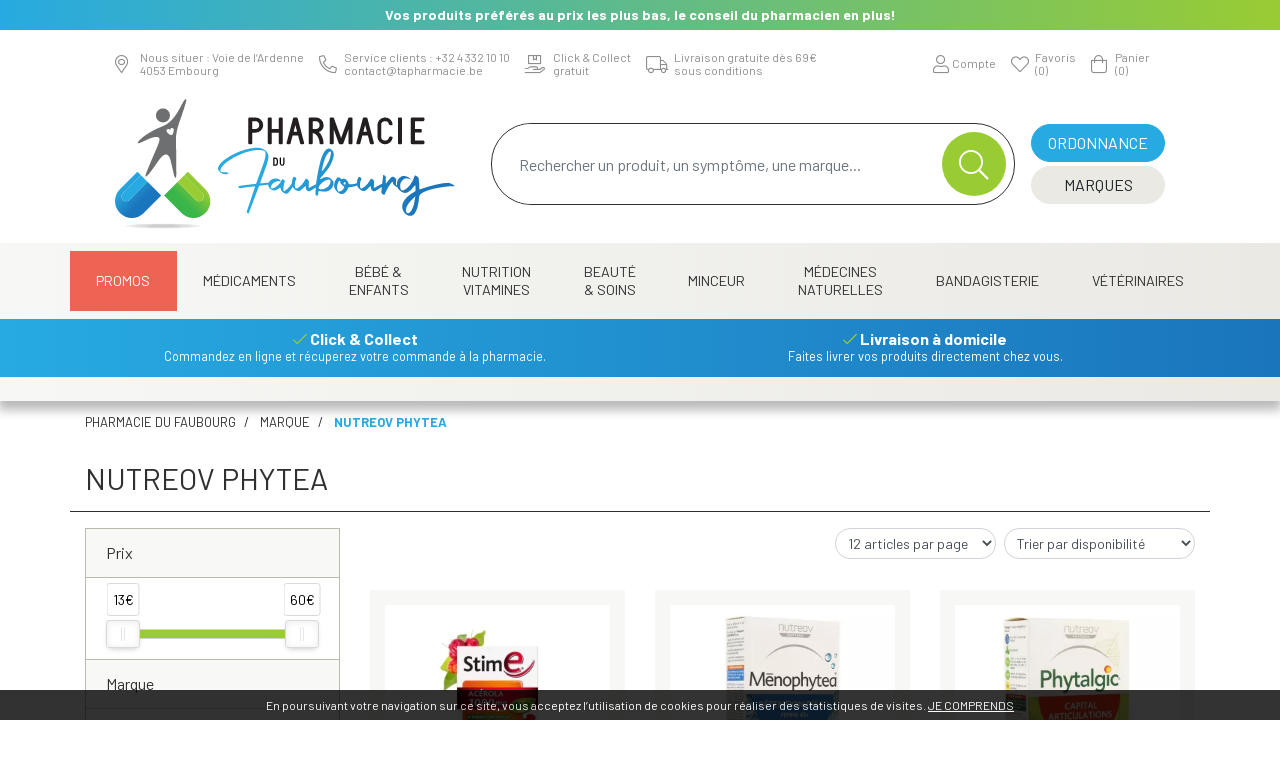

--- FILE ---
content_type: text/html; charset=UTF-8
request_url: https://www.tapharmacie.be/rubrique/nutreov-phytea
body_size: 14316
content:
<!DOCTYPE html> <html lang="fr" class="no-js no-touchevents"> <head> <meta charset="utf-8"> <title>Nutreov Phytea - Pharmacie du Faubourg</title> <meta property="fb&#x3A;app_id" content="000000000000000"> <meta property="og&#x3A;url" content="https&#x3A;&#x2F;&#x2F;www.tapharmacie.be&#x2F;rubrique&#x2F;nutreov-phytea"> <meta property="og&#x3A;title" content="Nutreov&#x20;Phytea"> <meta property="og&#x3A;site_name" content="Pharmacie&#x20;du&#x20;Faubourg"> <meta name="twitter&#x3A;card" content="summary"> <meta name="twitter&#x3A;title" content="Nutreov&#x20;Phytea"> <meta name="viewport" content="width&#x3D;device-width,&#x20;initial-scale&#x3D;1,&#x20;maximum-scale&#x3D;1"> <meta name="theme-color" content="&#x23;2d393f"> <meta name="robots" content="index, follow, all"> <link rel="apple-touch-icon-precomposed" sizes="144x144" href="/assets/ta/ico/apple-touch-icon-144x144-precomposed.png"> <link rel="apple-touch-icon-precomposed" sizes="114x114" href="/assets/ta/ico/apple-touch-icon-114x114-precomposed.png"> <link rel="apple-touch-icon-precomposed" sizes="72x72" href="/assets/ta/ico/apple-touch-icon-72x72-precomposed.png"> <link rel="apple-touch-icon-precomposed" href="/assets/ta/ico/apple-touch-icon.png"> <link rel="shortcut icon" href="/assets/ta/ico/favicon.png"> <link rel="search" type="application/opensearchdescription+xml" title="Mes recherches" href="/opensearch.xml"> <link rel="canonical" href="https://www.tapharmacie.be/rubrique/nutreov-phytea"> <link href="&#x2F;&#x2F;cdn.apotekisto.com&#x2F;ajax&#x2F;libs&#x2F;twitter-bootstrap&#x2F;4.4.1&#x2F;css&#x2F;bootstrap.min.css" media="screen" rel="stylesheet" type="text&#x2F;css"> <link href="&#x2F;&#x2F;cdn.apotekisto.com&#x2F;ajax&#x2F;libs&#x2F;fa-pro&#x2F;5.13.0&#x2F;css&#x2F;all.min.css" media="screen" rel="stylesheet" type="text&#x2F;css"> <link href="&#x2F;&#x2F;cdn.apotekisto.com&#x2F;ajax&#x2F;libs&#x2F;noUiSlider&#x2F;15.7.1&#x2F;nouislider.min.css" media="screen" rel="stylesheet" type="text&#x2F;css"> <link href="&#x2F;rubrique&#x2F;nutreov-phytea&#x2F;page-2" rel="next"> <link href="&#x2F;assets&#x2F;ta&#x2F;css&#x2F;style.min.css&#x3F;v&#x3D;1.11" media="screen" rel="stylesheet" type="text&#x2F;css"> <script async src="https://www.googletagmanager.com/gtag/js?id=G-RDZWYZ4XYF"></script><script>window.dataLayer=window.dataLayer||[];function gtag(){dataLayer.push(arguments);};gtag('js',new Date());gtag('config','G-RDZWYZ4XYF',{"anonymize_ip":true});</script> </head> <body data-globals="&#x7B;&quot;path&quot;&#x3A;&quot;&quot;,&quot;assets&quot;&#x3A;&quot;&#x5C;&#x2F;assets&#x5C;&#x2F;mc&quot;,&quot;user&quot;&#x3A;0,&quot;miniCartUrl&quot;&#x3A;&quot;&#x5C;&#x2F;cart&#x5C;&#x2F;mini&quot;,&quot;questionUrl&quot;&#x3A;&quot;&#x5C;&#x2F;question&quot;&#x7D;"> <header id="header-master" class="bg-alt-secondary-gradient-reverse bg-alt-shadow pb-md-4 pb-0"> <div class="bg-alt-gradient navbar-marquee d-flex"> <div class="marquee-container w-100 mx-2"> <div>Vos produits préférés au prix les plus bas, le conseil du pharmacien en plus!</div> </div> </div> <div class="navbar-contact pb-sm-2 pt-sm-2 pt-lg-3 pt-0 pb-0 d-flex bg-alt-light"> <div class="row w-100"> <div class="col-9 col-left"> <a href="/contactez-nous" class="contact-item item-1"> <i class="fal fa-map-marker-alt"></i> <div class="d-none d-lg-inline-block"> <span>Nous situer : Voie de l&rsquo;Ardenne</span> <span>4053 Embourg</span> </div> </a> <a href="/contactez-nous" class="contact-item item-2 d-none d-lg-flex"> <i class="fal fa-phone fa-flip-horizontal"></i> <div class="d-none d-lg-inline-block"> <span>Service clients : +32&nbsp;4&nbsp;332&nbsp;10&nbsp;10</span> <span>contact<i class="d-none"> --- </i>@<i class="d-none"> --- </i>tapharmacie.be</span> </div> </a> <a href="tel:+3243321010" class="contact-item item-2 d-flex d-lg-none"> <i class="fal fa-phone fa-flip-horizontal"></i> </a> <a href="/page/retrait-livraison" class="contact-item item-6"> <i class="fal fa-hand-holding-box"></i> <div class="d-none d-lg-inline-block"> <span>Click &amp; Collect</span> <span>gratuit</span> </div> </a> <a href="/page/retrait-livraison" class="contact-item item-6"> <i class="fal fa-truck"></i> <div class="d-none d-lg-inline-block"> <span>Livraison gratuite d&egrave;s 69&euro;</span> <span>sous conditions</span> </div> </a> </div> <div class="col-3 d-flex align-items-center justify-content-end col-right"> <a href="#" data-h="/user" class="lnk-modal-autoload nav-icon" data-toggle="modal" data-target="#ModalLogin" data-href="/user/modalSignup" title="Mon compte"> <i class="fal fa-user"></i> <small class="icon-1 d-none d-sm-inline-block">Compte</small> </a> <a href="#" data-h="/user" class="nav-icon d-inline-block position-relative"> <i class="fal fa-heart"></i> <div> <small class="icon-2 d-none d-sm-block">Favoris</small> <small class="icon-2 d-none d-sm-block"><span class="nav-user-counter" data-copy-dest="bookmark">(0)</span></small> </div> </a> <a href="#" data-h="/cart" class="lnk-modal-cart nav-icon" title="Mon panier"> <i class="fal fa-shopping-bag"></i> <div> <small class="icon-3 d-none d-sm-block">Panier</small> <small class="icon-3 d-none d-sm-block"><span class="nav-user-counter" data-copy-dest="quantitySum">(0)                        </span></small> </div> </a> </div> </div> </div> <div class="row flex navbar-main bg-alt-light mb-1"> <div class="col-4"> <a href="/" class="logo"> <img src="/assets/ta/svg/logo-pharmacie-du-faubourg.svg" alt="Pharmacie du Faubourg" class="d-none d-md-block"> <img src="/assets/ta/svg/logo-pharmacie-du-faubourg-mobile.svg" alt="Pharmacie du Faubourg" class="d-block d-md-none"> </a> </div> <div class="col-8 d-flex align-items-center justify-content-end" id="header-icon"> <form action="/recherche" method="get" class="d-md-inline-block d-none search w-100 px-3"> <div class="input-group input-search float-right"> <input type="search" name="q" class="form-control py-2" placeholder="Rechercher un produit, un sympt&ocirc;me, une marque..." autocomplete="off"> <span class="input-group-append"> <button class="btn btn-alt-default" type="submit"> <i class="fal fa-search"></i> </button> </span> </div> </form> <div class="d-inline-block ju"> <a href="#" title="Rechercher" data-toggle="modal" data-target="#ModalSearch" class="d-block d-md-none btn btn-alt-default mb-1"> <span>Recherche </span> &nbsp;<i class="fal fa-search"></i> </a> <a href="/ordonnance-en-ligne" class="btn btn-alt-primary mb-1 w-100"> <span>Ordonnance</span> </a><br> <a href="/marques" class="btn btn-alt-secondary w-100 d-none d-md-inline-block"> <span>Marques</span> </a> <button type="button" class="btn btn-alt-secondary d-inline-block d-md-none btn-menu w-100 ml-0" data-toggle="collapse" data-target="#navbar-master" aria-controls="navbar-master" aria-expanded="false" aria-label="Afficher la navigation"> <i class="fal fa-bars"></i> <span>Produits</span> <span class="sr-only">Afficher la navigation</span> </button> </div> </div> </div> <div class="py-1 shadow-block d-none d-md-block"></div> <nav class="navbar navbar-expand-md px-0 pb-0 pt-0"> <div class="container-lg px-lg-0"> <div class="collapse navbar-collapse " id="navbar-master"> <ul class="nav flex-column flex-md-row text-center nav-fill nav-categories w-100"> <li class="nav-item"> <a class="nav-link nav-link-promo" href="/promotions">Promos</a> </li> <li class="nav-item dropdown megamenu-alt flex-column"> <a data-toggle="dropdown" class="dropdown-toggle nav-link" href="/rubrique/medicaments"> Médicaments    </a> <div class="dropdown-menu"> <div class="container-lg megamenu-container"> <div class="row w-100 ml-0"> <div class="col-md-3 accordion accordion-menu"> <div class="c1 c1-underline"> <a href="/rubrique/coeur-et-systeme-vasculaire"><span>Coeur et système vasculaire</span></a> </div> <div class="c1 c1-underline"> <a href="/rubrique/diluant-et-coagulant-du-sang"><span>Diluant et coagulant du sang</span></a> </div> <div class="c1"> <a href="/rubrique/systeme-gastro-intestinal"><span>Système gastro-intestinal</span></a> <div class="btn-collapse btn-c2" data-target="#collapse-c2-1497"><i class="fas fa-plus"></i></div> </div> <div class="collapse-alt" id="collapse-c2-1497"> <div class="c2"> <a href="/rubrique/antiacides">Antiacides</a> </div> <div class="c2"> <a href="/rubrique/foie-vesicule-biliaire-et-pancreas">Foie, vésicule biliaire et pancréas</a> </div> <div class="c2"> <a href="/rubrique/nausees-vomissement">Nausées vomissement</a> </div> <div class="c2"> <a href="/rubrique/laxatifs">Laxatifs</a> </div> <div class="c2"> <a href="/rubrique/antidiarrheiques">Antidiarrhéiques</a> </div> <div class="c2"> <a href="/rubrique/spasmes">Spasmes</a> </div> </div> <div class="c1 c1-underline"> <a href="/rubrique/hemorroides"><span>Hémorroïdes</span></a> </div> <div class="c1 c1-underline"> <a href="/rubrique/systeme-respiratoire"><span>Système respiratoire</span></a> </div> <div class="c1"> <a href="/rubrique/toux"><span>Toux</span></a> <div class="btn-collapse btn-c2" data-target="#collapse-c2-1506"><i class="fas fa-plus"></i></div> </div> <div class="collapse-alt" id="collapse-c2-1506"> <div class="c2"> <a href="/rubrique/toux-seche">Toux sèche</a> </div> <div class="c2"> <a href="/rubrique/toux-grasse">Toux grasse</a> </div> <div class="c2"> <a href="/rubrique/mix-toux-seche-toux-grasse">Mix toux sèche - toux grasse</a> </div> <div class="c2"> <a href="/rubrique/massage-inhalations">Massage - inhalations</a> </div> </div> <div class="c1 c1-underline"> <a href="/rubrique/systeme-hormonal"><span>Système hormonal</span></a> </div> </div> <div class="col-md-3 accordion accordion-menu"> <div class="c1 c1-underline"> <a href="/rubrique/gynecologie"><span>Gynécologie</span></a> </div> <div class="c1 c1-underline"> <a href="/rubrique/voies-urinaires-617bb02621db6"><span>Voies urinaires</span></a> </div> <div class="c1"> <a href="/rubrique/douleur-et-fievre"><span>Douleur et fièvre</span></a> <div class="btn-collapse btn-c2" data-target="#collapse-c2-1514"><i class="fas fa-plus"></i></div> </div> <div class="collapse-alt" id="collapse-c2-1514"> <div class="c2"> <a href="/rubrique/bebes-enfants">bébés - enfants</a> </div> </div> <div class="c1 c1-underline"> <a href="/rubrique/muscles-et-articulations-617bb0263ca47"><span>Muscles et articulations</span></a> </div> <div class="c1 c1-underline"> <a href="/rubrique/systeme-nerveux"><span>Système nerveux</span></a> </div> <div class="c1 c1-underline"> <a href="/rubrique/insomnie-anxiete-et-stress"><span>Insomnie, anxiété et stress</span></a> </div> <div class="c1 c1-underline"> <a href="/rubrique/arreter-de-fumer"><span>Arrêter de fumer</span></a> </div> <div class="c1 c1-underline"> <a href="/rubrique/infections"><span>Infections</span></a> </div> <div class="c1 c1-underline"> <a href="/rubrique/immunite"><span>Immunité</span></a> </div> <div class="c1 c1-underline"> <a href="/rubrique/allergie"><span>Allergie</span></a> </div> <div class="c1 c1-underline"> <a href="/rubrique/medicaments-antitumoraux"><span>Médicaments antitumoraux</span></a> </div> <div class="c1"> <a href="/rubrique/mineraux-vitamines-et-toniques"><span>Minéraux, vitamines et toniques</span></a> <div class="btn-collapse btn-c2" data-target="#collapse-c2-1524"><i class="fas fa-plus"></i></div> </div> <div class="collapse-alt" id="collapse-c2-1524"> <div class="c2"> <a href="/rubrique/mineraux">Minéraux</a> </div> <div class="c2"> <a href="/rubrique/vitamines">Vitamines</a> </div> </div> </div> <div class="col-md-3 accordion accordion-menu"> <div class="c1"> <a href="/rubrique/peau-617bb026b0e3f"><span>Peau</span></a> <div class="btn-collapse btn-c2" data-target="#collapse-c2-1527"><i class="fas fa-plus"></i></div> </div> <div class="collapse-alt" id="collapse-c2-1527"> <div class="c2"> <a href="/rubrique/desinfecter">Désinfecter</a> </div> <div class="c2"> <a href="/rubrique/mycoses">Mycoses</a> </div> <div class="c2"> <a href="/rubrique/boutons-de-fievre-antiviraux">Boutons de fièvre - antiviraux</a> </div> <div class="c2"> <a href="/rubrique/anti-prurigneux">Anti-prurigneux</a> </div> </div> <div class="c1 c1-underline"> <a href="/rubrique/acne-617bb026e4ce2"><span>Acné</span></a> </div> <div class="c1"> <a href="/rubrique/yeux-617bb026edfe7"><span>Yeux</span></a> <div class="btn-collapse btn-c2" data-target="#collapse-c2-1534"><i class="fas fa-plus"></i></div> </div> <div class="collapse-alt" id="collapse-c2-1534"> <div class="c2"> <a href="/rubrique/anti-infectieux">Anti-infectieux</a> </div> <div class="c2"> <a href="/rubrique/antiallergiques-et-anti-inflammatoires">Antiallergiques et anti-inflammatoires</a> </div> <div class="c2"> <a href="/rubrique/glaucome">Glaucome</a> </div> <div class="c2"> <a href="/rubrique/larmes-artificielles">Larmes artificielles</a> </div> </div> <div class="c1 c1-underline"> <a href="/rubrique/oreille"><span>Oreille</span></a> </div> <div class="c1"> <a href="/rubrique/nez-617bb0273c3a5"><span>Nez</span></a> <div class="btn-collapse btn-c2" data-target="#collapse-c2-1541"><i class="fas fa-plus"></i></div> </div> <div class="collapse-alt" id="collapse-c2-1541"> <div class="c2"> <a href="/rubrique/tablettes">Tablettes</a> </div> <div class="c2"> <a href="/rubrique/sprays-gouttes">Sprays - gouttes</a> </div> </div> </div> <div class="col-md-3 accordion accordion-menu"> <div class="c1"> <a href="/rubrique/gorge-et-bouche"><span>Gorge et bouche</span></a> <div class="btn-collapse btn-c2" data-target="#collapse-c2-1544"><i class="fas fa-plus"></i></div> </div> <div class="collapse-alt" id="collapse-c2-1544"> <div class="c2"> <a href="/rubrique/comprimes-a-sucer">Comprimés à sucer</a> </div> <div class="c2"> <a href="/rubrique/spray-solution">Spray - solution</a> </div> </div> <div class="c1 c1-underline"> <a href="/rubrique/anesthesie"><span>Anesthésie</span></a> </div> <div class="c1 c1-underline"> <a href="/rubrique/diagnostiques"><span>Diagnostiques</span></a> </div> <div class="c1 c1-underline"> <a href="/rubrique/minceur-617bb02787f9d"><span>Minceur</span></a> </div> <div class="c1 c1-underline"> <a href="/rubrique/homeopathie-617bb02791e28"><span>Homeopathie</span></a> </div> <div class="c1"> <a href="/rubrique/jambes-lourdes-617bb0279b4b2"><span>Jambes lourdes</span></a> <div class="btn-collapse btn-c2" data-target="#collapse-c2-1551"><i class="fas fa-plus"></i></div> </div> <div class="collapse-alt" id="collapse-c2-1551"> <div class="c2"> <a href="/rubrique/tablettes-617bb027a4930">Tablettes</a> </div> <div class="c2"> <a href="/rubrique/creme-gel-et-spray">Crème, gel et spray</a> </div> </div> <div class="c1 c1-underline"> <a href="/rubrique/medications-diverses"><span>Médications diverses</span></a> </div> <div class="c1 c1-underline"> <a href="/rubrique/medicaments-animaux-617bb027c0f8b"><span>Médicaments animaux</span></a> </div> <div class="c1 c1-underline"> <a href="/rubrique/medicaments-pas-attribues"><span>Médicaments pas attribués</span></a> </div> <div class="c1 c1-underline"> <a href="/rubrique/cheveux"><span>Cheveux</span></a> </div> <div class="c1 c1-underline"> <a href="/rubrique/medicaments-hopitaux"><span>Médicaments hôpitaux</span></a> </div> </div> </div> </div> </div> </li> <li class="nav-item dropdown megamenu-alt flex-column"> <a data-toggle="dropdown" class="dropdown-toggle nav-link" href="/rubrique/bebe-et-enfants"> Bébé &amp;<br class="d-none d-md-inline"> Enfants    </a> <div class="dropdown-menu"> <div class="container-lg megamenu-container"> <div class="row w-100 ml-0"> <div class="col-md-3 accordion accordion-menu"> <div class="c1"> <a href="/rubrique/grossesse-617bb018e4a2e"><span>Grossesse</span></a> <div class="btn-collapse btn-c2" data-target="#collapse-c2-1216"><i class="fas fa-plus"></i></div> </div> <div class="collapse-alt" id="collapse-c2-1216"> <div class="c2"> <a href="/rubrique/allaitement">Allaitement</a> </div> <div class="c2"> <a href="/rubrique/soins-du-corps-617bb01903049">Soins du corps</a> </div> <div class="c2"> <a href="/rubrique/vitamines-et-complements-nutritionnels-617bb0190c044">Vitamines et compléments nutritionnels</a> </div> <div class="c2"> <a href="/rubrique/test-de-grossesse">Test de grossesse</a> </div> <div class="c2"> <a href="/rubrique/test-de-fertilite">Test de fertilité</a> </div> </div> </div> <div class="col-md-3 accordion accordion-menu"> <div class="c1"> <a href="/rubrique/bebes"><span>Bébés</span></a> <div class="btn-collapse btn-c2" data-target="#collapse-c2-1222"><i class="fas fa-plus"></i></div> </div> <div class="collapse-alt" id="collapse-c2-1222"> <div class="c2"> <a href="/rubrique/sucettes-et-accessoires">Sucettes et accessoires</a> </div> <div class="c2"> <a href="/rubrique/langes-couches">Langes/couches</a> </div> <div class="c2"> <a href="/rubrique/dents">Dents</a> </div> <div class="c2"> <a href="/rubrique/alimentation-lait">Alimentation - lait</a> </div> <div class="c2"> <a href="/rubrique/soins-et-hygiene">Soins et hygiene</a> </div> <div class="c2"> <a href="/rubrique/petits-maux">Petits maux</a> </div> <div class="c2"> <a href="/rubrique/accessoires-617bb01a83095">Accessoires</a> </div> <div class="c2"> <a href="/rubrique/sommeil">Sommeil</a> </div> <div class="c2"> <a href="/rubrique/biberons-accessoires">Biberons &amp; accessoires</a> </div> </div> </div> <div class="col-md-3 accordion accordion-menu"> <div class="c1"> <a href="/rubrique/enfants"><span>Enfants</span></a> <div class="btn-collapse btn-c2" data-target="#collapse-c2-1263"><i class="fas fa-plus"></i></div> </div> <div class="collapse-alt" id="collapse-c2-1263"> <div class="c2"> <a href="/rubrique/poux-617bb01b055f8">Poux</a> </div> <div class="c2"> <a href="/rubrique/dents-617bb01b0f9ac">Dents</a> </div> <div class="c2"> <a href="/rubrique/soins-et-hygiene-617bb01b2f7fe">Soins et hygiene</a> </div> <div class="c2"> <a href="/rubrique/vitamines-et-complements-nutritionnels-617bb01b3b339">Vitamines et compléments nutritionnels</a> </div> <div class="c2"> <a href="/rubrique/accessoires-617bb01b45420">Accessoires</a> </div> </div> </div> </div> </div> </div> </li> <li class="nav-item dropdown megamenu-alt flex-column"> <a data-toggle="dropdown" class="dropdown-toggle nav-link" href="/rubrique/nutritions-vitamines"> Nutrition<br class="d-none d-md-inline"> Vitamines    </a> <div class="dropdown-menu"> <div class="container-lg megamenu-container"> <div class="row w-100 ml-0"> <div class="col-md-3 accordion accordion-menu"> <div class="c1"> <a href="/rubrique/vitamines-et-complements-nutritionnels"><span>Vitamines et compléments nutritionnels</span></a> <div class="btn-collapse btn-c2" data-target="#collapse-c2-1161"><i class="fas fa-plus"></i></div> </div> <div class="collapse-alt" id="collapse-c2-1161"> <div class="c2"> <a href="/rubrique/vitamine-a">Vitamine A</a> </div> <div class="c2"> <a href="/rubrique/anti-oxydants-detox">Anti-oxydants  - détox</a> </div> <div class="c2"> <a href="/rubrique/acides-amines">Acides aminés</a> </div> <div class="c2"> <a href="/rubrique/calcium">Calcium</a> </div> <div class="c2"> <a href="/rubrique/acide-folique">Acide folique</a> </div> <div class="c2"> <a href="/rubrique/fer">Fer</a> </div> <div class="c2"> <a href="/rubrique/iode">Iode</a> </div> <div class="c2"> <a href="/rubrique/potassium">Potassium</a> </div> <div class="c2"> <a href="/rubrique/cuivre">Cuivre</a> </div> <div class="c2"> <a href="/rubrique/probiotiques">Probiotiques</a> </div> <div class="c2"> <a href="/rubrique/magnesium">Magnésium</a> </div> <div class="c2"> <a href="/rubrique/q10">Q10</a> </div> <div class="c2"> <a href="/rubrique/levure-de-riz-rouge">Levure de riz rouge</a> </div> <div class="c2"> <a href="/rubrique/selenium">Sélénium</a> </div> <div class="c2"> <a href="/rubrique/silicium">Silicium</a> </div> <div class="c2"> <a href="/rubrique/huile-de-poisson-omega-3-6-9-acides-gras">Huile de poisson - omega 3-6-9 - acides gras</a> </div> <div class="c2"> <a href="/rubrique/zinc">Zinc</a> </div> <div class="c2"> <a href="/rubrique/vitamine-b">Vitamine B</a> </div> <div class="c2"> <a href="/rubrique/vitamine-c">Vitamine C</a> </div> <div class="c2"> <a href="/rubrique/vitamine-d">Vitamine D</a> </div> <div class="c2"> <a href="/rubrique/vitamine-e">Vitamine E</a> </div> <div class="c2"> <a href="/rubrique/vitamine-k">Vitamine K</a> </div> <div class="c2"> <a href="/rubrique/multi-vitamines-et-mineraux">Multi vitamines et minéraux</a> </div> <div class="c2"> <a href="/rubrique/vitamines-pour-enfants">Vitamines pour enfants</a> </div> <div class="c2"> <a href="/rubrique/glucosamine">Glucosamine</a> </div> <div class="c2"> <a href="/rubrique/curcuma">Curcuma</a> </div> <div class="c2"> <a href="/rubrique/enzymes">Enzymes</a> </div> </div> </div> </div> </div> </div> </li> <li class="nav-item dropdown megamenu-alt flex-column"> <a data-toggle="dropdown" class="dropdown-toggle nav-link" href="/rubrique/beaute-soins-et-hygiene"> Beauté<br class="d-none d-md-inline"> &amp; Soins    </a> <div class="dropdown-menu"> <div class="container-lg megamenu-container"> <div class="row w-100 ml-0"> <div class="col-md-3 accordion accordion-menu"> <div class="c1"> <a href="/rubrique/soins-du-cuir-chevelu-et-des-cheveux"><span>Soins du cuir chevelu et des cheveux</span></a> <div class="btn-collapse btn-c2" data-target="#collapse-c2-962"><i class="fas fa-plus"></i></div> </div> <div class="collapse-alt" id="collapse-c2-962"> <div class="c2"> <a href="/rubrique/peignes-demeler-les-cheveux">Peignes - démêler les cheveux</a> </div> <div class="c2"> <a href="/rubrique/irritation-du-cuir-chevelu-cheveux-abimes">Irritation du cuir chevelu - cheveux abîmés</a> </div> <div class="c2"> <a href="/rubrique/produits-coiffants-gel-spray">Produits coiffants - gel &amp; spray</a> </div> <div class="c2"> <a href="/rubrique/soins-des-cheveux">Soins des cheveux</a> </div> <div class="c2"> <a href="/rubrique/coloration">Coloration</a> </div> <div class="c2"> <a href="/rubrique/pellicules">Pellicules</a> </div> <div class="c2"> <a href="/rubrique/complements-nutritionnels">Compléments nutritionnels</a> </div> <div class="c2"> <a href="/rubrique/produits-solaires">Produits solaires</a> </div> <div class="c2"> <a href="/rubrique/chute-des-cheveux">Chute des cheveux</a> </div> <div class="c2"> <a href="/rubrique/poux">Poux</a> </div> <div class="c2"> <a href="/rubrique/shampooing">Shampooing</a> </div> <div class="c2"> <a href="/rubrique/cheveux-normaux">Cheveux normaux</a> </div> <div class="c2"> <a href="/rubrique/cheveux-gras">Cheveux gras</a> </div> <div class="c2"> <a href="/rubrique/apres-shampooing-conditioner">Après shampooing conditioner</a> </div> <div class="c2"> <a href="/rubrique/cheveux-devitalises">Cheveux dévitalisés</a> </div> <div class="c2"> <a href="/rubrique/cheveux-secs">Cheveux secs</a> </div> <div class="c2"> <a href="/rubrique/shampooing-sec">Shampooing sec</a> </div> <div class="c2"> <a href="/rubrique/cheveux-fins-cheveux-boucles">Cheveux fins - cheveux bouclés</a> </div> <div class="c2"> <a href="/rubrique/cheveux-colores">Cheveux colorés</a> </div> </div> <div class="c1"> <a href="/rubrique/soins-du-corps"><span>Soins du corps</span></a> <div class="btn-collapse btn-c2" data-target="#collapse-c2-986"><i class="fas fa-plus"></i></div> </div> <div class="collapse-alt" id="collapse-c2-986"> <div class="c2"> <a href="/rubrique/bain-et-douche">Bain et douche</a> </div> <div class="c2"> <a href="/rubrique/deodorants">Déodorants</a> </div> <div class="c2"> <a href="/rubrique/problemes-cutanes-peau-irritee">Problèmes cutanés, peau irritée </a> </div> <div class="c2"> <a href="/rubrique/epilation">Épilation</a> </div> <div class="c2"> <a href="/rubrique/peelings-gommages">Peelings - gommages</a> </div> <div class="c2"> <a href="/rubrique/lait-et-huile-corporel">Lait et huile corporel</a> </div> <div class="c2"> <a href="/rubrique/cellulite-buste-minceur-fermete">Cellulite - buste - minceur- fermeté</a> </div> <div class="c2"> <a href="/rubrique/peau-seche">Peau sèche</a> </div> <div class="c2"> <a href="/rubrique/hygiene-intime">Hygiène intime</a> </div> <div class="c2"> <a href="/rubrique/traitement-des-cicatrices">Traitement des cicatrices</a> </div> <div class="c2"> <a href="/rubrique/massage">Massage</a> </div> <div class="c2"> <a href="/rubrique/psoriasis">Psoriasis</a> </div> </div> <div class="c1"> <a href="/rubrique/levres"><span>Lèvres</span></a> <div class="btn-collapse btn-c2" data-target="#collapse-c2-1005"><i class="fas fa-plus"></i></div> </div> <div class="collapse-alt" id="collapse-c2-1005"> <div class="c2"> <a href="/rubrique/hydratants">Hydratants</a> </div> <div class="c2"> <a href="/rubrique/boutons-de-fievre">Boutons de fièvre</a> </div> </div> <div class="c1"> <a href="/rubrique/mains"><span>Mains</span></a> <div class="btn-collapse btn-c2" data-target="#collapse-c2-1008"><i class="fas fa-plus"></i></div> </div> <div class="collapse-alt" id="collapse-c2-1008"> <div class="c2"> <a href="/rubrique/soins-des-mains">Soins des mains</a> </div> <div class="c2"> <a href="/rubrique/hygiene-des-mains">Hygiène des mains</a> </div> <div class="c2"> <a href="/rubrique/manucure-pedicure">Manucure &amp; pédicure</a> </div> </div> </div> <div class="col-md-3 accordion accordion-menu"> <div class="c1"> <a href="/rubrique/bouche"><span>Bouche</span></a> <div class="btn-collapse btn-c2" data-target="#collapse-c2-1015"><i class="fas fa-plus"></i></div> </div> <div class="collapse-alt" id="collapse-c2-1015"> <div class="c2"> <a href="/rubrique/bouche-seche">Bouche sèche</a> </div> <div class="c2"> <a href="/rubrique/brosses-a-dents-electriques">Brosses à dents électriques</a> </div> <div class="c2"> <a href="/rubrique/accessoires-interdentaires-fil-dentaire">Accessoires interdentaires - fil dentaire</a> </div> <div class="c2"> <a href="/rubrique/protheses-dentaires">Prothèses dentaires</a> </div> <div class="c2"> <a href="/rubrique/bains-de-bouche">Bains de bouche</a> </div> <div class="c2"> <a href="/rubrique/mauvaise-haleine">Mauvaise haleine</a> </div> <div class="c2"> <a href="/rubrique/brosses-a-dents-manuelles">Brosses à dents manuelles</a> </div> <div class="c2"> <a href="/rubrique/dentifrices">Dentifrices</a> </div> <div class="c2"> <a href="/rubrique/orthodontie">Orthodontie</a> </div> <div class="c2"> <a href="/rubrique/problemes-de-gencives">Problèmes de gencives</a> </div> <div class="c2"> <a href="/rubrique/accessoires">Accessoires</a> </div> <div class="c2"> <a href="/rubrique/dents-blanches">Dents blanches</a> </div> <div class="c2"> <a href="/rubrique/chewing-gums">Chewing-gums</a> </div> <div class="c2"> <a href="/rubrique/desinfection">Désinfection</a> </div> <div class="c2"> <a href="/rubrique/aphtes">Aphtes</a> </div> </div> <div class="c1"> <a href="/rubrique/yeux"><span>Yeux</span></a> <div class="btn-collapse btn-c2" data-target="#collapse-c2-1036"><i class="fas fa-plus"></i></div> </div> <div class="collapse-alt" id="collapse-c2-1036"> <div class="c2"> <a href="/rubrique/nettoyage-demaquillage">Nettoyage | Démaquillage</a> </div> <div class="c2"> <a href="/rubrique/collyre">Collyre</a> </div> <div class="c2"> <a href="/rubrique/creme-gel">Crème - gel</a> </div> <div class="c2"> <a href="/rubrique/yeux-secs">Yeux secs</a> </div> <div class="c2"> <a href="/rubrique/pansement-oculaire">Pansement oculaire</a> </div> </div> <div class="c1"> <a href="/rubrique/oreilles"><span>Oreilles</span></a> <div class="btn-collapse btn-c2" data-target="#collapse-c2-1042"><i class="fas fa-plus"></i></div> </div> <div class="collapse-alt" id="collapse-c2-1042"> <div class="c2"> <a href="/rubrique/bouchons-d-oreilles">Bouchons d&#039;oreilles</a> </div> <div class="c2"> <a href="/rubrique/nettoyage-des-oreilles">Nettoyage des oreilles</a> </div> <div class="c2"> <a href="/rubrique/gouttes-auriculaires">Gouttes auriculaires</a> </div> </div> <div class="c1"> <a href="/rubrique/pieds-et-jambes"><span>Pieds et jambes</span></a> <div class="btn-collapse btn-c2" data-target="#collapse-c2-1046"><i class="fas fa-plus"></i></div> </div> <div class="collapse-alt" id="collapse-c2-1046"> <div class="c2"> <a href="/rubrique/pieds-secs">Pieds secs</a> </div> <div class="c2"> <a href="/rubrique/ampoules-617bb01080f08">Ampoules</a> </div> <div class="c2"> <a href="/rubrique/callosites">Callosités</a> </div> <div class="c2"> <a href="/rubrique/cors">Cors</a> </div> <div class="c2"> <a href="/rubrique/crevasses">Crevasses</a> </div> <div class="c2"> <a href="/rubrique/pieds-fatigues">Pieds fatigués</a> </div> <div class="c2"> <a href="/rubrique/pedicure">Pédicure</a> </div> <div class="c2"> <a href="/rubrique/mycose-des-pieds">Mycose des pieds</a> </div> <div class="c2"> <a href="/rubrique/bains-de-pieds">Bains de pieds</a> </div> <div class="c2"> <a href="/rubrique/verrues">Verrues</a> </div> <div class="c2"> <a href="/rubrique/transpiration-des-pieds">Transpiration des pieds</a> </div> <div class="c2"> <a href="/rubrique/deodorant">Deodorant</a> </div> </div> </div> <div class="col-md-3 accordion accordion-menu"> <div class="c1"> <a href="/rubrique/ongles"><span>Ongles</span></a> <div class="btn-collapse btn-c2" data-target="#collapse-c2-1059"><i class="fas fa-plus"></i></div> </div> <div class="collapse-alt" id="collapse-c2-1059"> <div class="c2"> <a href="/rubrique/vernis-a-ongles">Vernis à ongles</a> </div> <div class="c2"> <a href="/rubrique/hyperkeratose-et-mycose-des-ongles">Hyperkératose et mycose des ongles</a> </div> <div class="c2"> <a href="/rubrique/rongement-des-ongles">Rongement des ongles</a> </div> <div class="c2"> <a href="/rubrique/renforcement-des-ongles">Renforcement des ongles</a> </div> <div class="c2"> <a href="/rubrique/cuticules">Cuticules</a> </div> </div> <div class="c1"> <a href="/rubrique/protection-solaire"><span>Protection solaire</span></a> <div class="btn-collapse btn-c2" data-target="#collapse-c2-1066"><i class="fas fa-plus"></i></div> </div> <div class="collapse-alt" id="collapse-c2-1066"> <div class="c2"> <a href="/rubrique/apres-soleil">Après-soleil</a> </div> <div class="c2"> <a href="/rubrique/levres-617bb0114c7d0">Lèvres</a> </div> <div class="c2"> <a href="/rubrique/preparation-au-soleil">Préparation au soleil</a> </div> <div class="c2"> <a href="/rubrique/sports-d-hiver">Sports d&#039;hiver</a> </div> <div class="c2"> <a href="/rubrique/autobronzants">Autobronzants</a> </div> <div class="c2"> <a href="/rubrique/cremes-solaires">Crèmes solaires</a> </div> </div> <div class="c1"> <a href="/rubrique/hygiene"><span>Hygiène</span></a> <div class="btn-collapse btn-c2" data-target="#collapse-c2-1078"><i class="fas fa-plus"></i></div> </div> <div class="collapse-alt" id="collapse-c2-1078"> <div class="c2"> <a href="/rubrique/bain-et-douche-617bb011b59b8">Bain et douche</a> </div> </div> <div class="c1 c1-underline"> <a href="/rubrique/parfumerie"><span>Parfumerie</span></a> </div> <div class="c1"> <a href="/rubrique/maquillage"><span>Maquillage</span></a> <div class="btn-collapse btn-c2" data-target="#collapse-c2-1081"><i class="fas fa-plus"></i></div> </div> <div class="collapse-alt" id="collapse-c2-1081"> <div class="c2"> <a href="/rubrique/pinceaux-et-ustensiles-de-maquillage">Pinceaux et ustensiles de maquillage</a> </div> <div class="c2"> <a href="/rubrique/eye-liners">Eye-liners</a> </div> <div class="c2"> <a href="/rubrique/mascaras">Mascaras</a> </div> <div class="c2"> <a href="/rubrique/ombres-a-paupieres">Ombres à paupières</a> </div> <div class="c2"> <a href="/rubrique/sourcils">Sourcils</a> </div> <div class="c2"> <a href="/rubrique/cremes-de-jour-teintees">Crèmes de jour teintées</a> </div> <div class="c2"> <a href="/rubrique/rouge-a-levres">Rouge à lèvres</a> </div> <div class="c2"> <a href="/rubrique/vernis-a-ongles-617bb01237a30">Vernis à ongles</a> </div> <div class="c2"> <a href="/rubrique/fonds-de-teint-poudres-blush">Fonds de Teint | Poudres | Blush</a> </div> <div class="c2"> <a href="/rubrique/correcteur-de-teint-camouflage">Correcteur de teint - camouflage</a> </div> </div> </div> <div class="col-md-3 accordion accordion-menu"> <div class="c1"> <a href="/rubrique/specifiquement-pour-les-hommes"><span>Spécifiquement pour les hommes</span></a> <div class="btn-collapse btn-c2" data-target="#collapse-c2-1092"><i class="fas fa-plus"></i></div> </div> <div class="collapse-alt" id="collapse-c2-1092"> <div class="c2"> <a href="/rubrique/soins-du-corps-617bb0126b1f0">Soins du corps</a> </div> <div class="c2"> <a href="/rubrique/deodorants-617bb0127736f">Déodorants</a> </div> <div class="c2"> <a href="/rubrique/bain-et-douche-617bb012833ec">Bain et douche</a> </div> <div class="c2"> <a href="/rubrique/soins-du-visage">Soins du visage</a> </div> <div class="c2"> <a href="/rubrique/soins-et-chute-des-cheveux">Soins et chute des cheveux</a> </div> <div class="c2"> <a href="/rubrique/rasage">Rasage</a> </div> </div> <div class="c1"> <a href="/rubrique/sexualite"><span>Sexualité</span></a> <div class="btn-collapse btn-c2" data-target="#collapse-c2-1099"><i class="fas fa-plus"></i></div> </div> <div class="collapse-alt" id="collapse-c2-1099"> <div class="c2"> <a href="/rubrique/preservatifs">Préservatifs</a> </div> <div class="c2"> <a href="/rubrique/lubrifiants">Lubrifiants</a> </div> <div class="c2"> <a href="/rubrique/complements-nutritionnels-617bb012d5b9e">Compléments nutritionnels</a> </div> <div class="c2"> <a href="/rubrique/hygiene-intime-617bb012e3ed9">Hygiène intime</a> </div> <div class="c2"> <a href="/rubrique/massage-617bb01307736">Massage</a> </div> <div class="c2"> <a href="/rubrique/tampons-et-serviettes-hygieniques">Tampons et serviettes hygiéniques</a> </div> </div> <div class="c1"> <a href="/rubrique/demaquillage-et-nettoyage"><span>Démaquillage et nettoyage</span></a> <div class="btn-collapse btn-c2" data-target="#collapse-c2-1107"><i class="fas fa-plus"></i></div> </div> <div class="collapse-alt" id="collapse-c2-1107"> <div class="c2"> <a href="/rubrique/lait-gel-huile-et-creme-de-nettoyage">Lait, gel, huile et crème de nettoyage</a> </div> <div class="c2"> <a href="/rubrique/tonic-lotion">Tonic - lotion</a> </div> <div class="c2"> <a href="/rubrique/eau-micellaire">Eau micellaire</a> </div> <div class="c2"> <a href="/rubrique/yeux-617bb0135bae5">Yeux</a> </div> <div class="c2"> <a href="/rubrique/dissolvant">Dissolvant</a> </div> </div> <div class="c1"> <a href="/rubrique/acne"><span>Acné</span></a> <div class="btn-collapse btn-c2" data-target="#collapse-c2-1113"><i class="fas fa-plus"></i></div> </div> <div class="collapse-alt" id="collapse-c2-1113"> <div class="c2"> <a href="/rubrique/creme">Crème</a> </div> <div class="c2"> <a href="/rubrique/nettoyage">Nettoyage</a> </div> <div class="c2"> <a href="/rubrique/divers">Divers</a> </div> </div> <div class="c1"> <a href="/rubrique/soins-du-visage-617bb013a9955"><span>Soins du visage</span></a> <div class="btn-collapse btn-c2" data-target="#collapse-c2-1117"><i class="fas fa-plus"></i></div> </div> <div class="collapse-alt" id="collapse-c2-1117"> <div class="c2"> <a href="/rubrique/taches-de-pigmentation">Taches de pigmentation</a> </div> <div class="c2"> <a href="/rubrique/peau-sensible-peau-irritee">Peau sensible - peau irritée</a> </div> <div class="c2"> <a href="/rubrique/peau-mixte">Peau mixte</a> </div> <div class="c2"> <a href="/rubrique/peau-terne">Peau terne</a> </div> <div class="c2"> <a href="/rubrique/contours-des-yeux">Contours des yeux</a> </div> <div class="c2"> <a href="/rubrique/lifting-filler">Lifting - filler</a> </div> <div class="c2"> <a href="/rubrique/creme-de-nuit">Crème de nuit</a> </div> <div class="c2"> <a href="/rubrique/masque">Masque</a> </div> <div class="c2"> <a href="/rubrique/peau-normal">Peau normal</a> </div> <div class="c2"> <a href="/rubrique/anti-rides">Anti-rides</a> </div> <div class="c2"> <a href="/rubrique/serum">Serum</a> </div> <div class="c2"> <a href="/rubrique/peau-seche-hydratant">Peau sèche - hydratant</a> </div> <div class="c2"> <a href="/rubrique/peaux-reactives-rougeurs">Peaux réactives-rougeurs</a> </div> </div> </div> </div> </div> </div> </li> <li class="nav-item dropdown megamenu-alt flex-column"> <a data-toggle="dropdown" class="dropdown-toggle nav-link" href="/rubrique/minceur-nutrition"> Minceur    </a> <div class="dropdown-menu"> <div class="container-lg megamenu-container"> <div class="row w-100 ml-0"> <div class="col-md-3 accordion accordion-menu"> <div class="c1"> <a href="/rubrique/minceur"><span>Minceur</span></a> <div class="btn-collapse btn-c2" data-target="#collapse-c2-1132"><i class="fas fa-plus"></i></div> </div> <div class="collapse-alt" id="collapse-c2-1132"> <div class="c2"> <a href="/rubrique/substituts-de-repas">Substituts de repas</a> </div> <div class="c2"> <a href="/rubrique/reducteur-d-appetit">Réducteur d&#039;appétit</a> </div> <div class="c2"> <a href="/rubrique/ventre-plat">Ventre plat</a> </div> <div class="c2"> <a href="/rubrique/bruleurs-de-graisses">Brûleurs de graisses</a> </div> <div class="c2"> <a href="/rubrique/capteurs-de-graisse">Capteurs de graisse</a> </div> <div class="c2"> <a href="/rubrique/drainage">Drainage</a> </div> <div class="c2"> <a href="/rubrique/preparations-combinees">Préparations combinées</a> </div> <div class="c2"> <a href="/rubrique/thes">Thés</a> </div> <div class="c2"> <a href="/rubrique/reduit-l-envie-de-sucre">Réduit l&#039;envie de sucre</a> </div> </div> </div> <div class="col-md-3 accordion accordion-menu"> <div class="c1"> <a href="/rubrique/alimentation"><span>Alimentation</span></a> <div class="btn-collapse btn-c2" data-target="#collapse-c2-1144"><i class="fas fa-plus"></i></div> </div> <div class="collapse-alt" id="collapse-c2-1144"> <div class="c2"> <a href="/rubrique/thes-617bb015101a9">Thés</a> </div> <div class="c2"> <a href="/rubrique/aliments-pour-bebes">Aliments pour bébés</a> </div> <div class="c2"> <a href="/rubrique/alimentation-de-sport">Alimentation de sport</a> </div> <div class="c2"> <a href="/rubrique/alimentation-specifique">Alimentation spécifique</a> </div> <div class="c2"> <a href="/rubrique/bonbons">Bonbons</a> </div> <div class="c2"> <a href="/rubrique/alimentation-par-sonde">Alimentation par sonde</a> </div> </div> </div> <div class="col-md-3 accordion accordion-menu"> <div class="c1"> <a href="/rubrique/nutritherapie-et-bien-etre"><span>Nutrithérapie et bien-être</span></a> <div class="btn-collapse btn-c2" data-target="#collapse-c2-1189"><i class="fas fa-plus"></i></div> </div> <div class="collapse-alt" id="collapse-c2-1189"> <div class="c2"> <a href="/rubrique/nez">Nez</a> </div> <div class="c2"> <a href="/rubrique/os-muscles-et-articulations">Os, muscles et articulations</a> </div> <div class="c2"> <a href="/rubrique/cholesterol">Cholésterol</a> </div> <div class="c2"> <a href="/rubrique/flore-intestinale-metabolisme-digestion">Flore intestinale - métabolisme - digestion</a> </div> <div class="c2"> <a href="/rubrique/energie">Energie</a> </div> <div class="c2"> <a href="/rubrique/memoire-effort-intellectuel">Mémoire - Effort intellectuel</a> </div> <div class="c2"> <a href="/rubrique/cheveux-chute-et-ongles">Cheveux (chute) et ongles</a> </div> <div class="c2"> <a href="/rubrique/coeur-et-vaisseaux-sanguins">Coeur et vaisseaux sanguins</a> </div> <div class="c2"> <a href="/rubrique/peau">Peau</a> </div> <div class="c2"> <a href="/rubrique/voies-respiratoires-et-respiration-aisee">Voies respiratoires et respiration aisée</a> </div> <div class="c2"> <a href="/rubrique/menopause">Ménopause</a> </div> <div class="c2"> <a href="/rubrique/equilibre-mental">Equilibre mental</a> </div> <div class="c2"> <a href="/rubrique/yeux-617bb01849949">Yeux</a> </div> <div class="c2"> <a href="/rubrique/prostate">Prostate</a> </div> <div class="c2"> <a href="/rubrique/sexualite-et-hygiene-intime">Sexualité et hygiène intime</a> </div> <div class="c2"> <a href="/rubrique/ronflement">Ronflement</a> </div> <div class="c2"> <a href="/rubrique/sport">Sport</a> </div> <div class="c2"> <a href="/rubrique/stress-insomnie">Stress - insomnie</a> </div> <div class="c2"> <a href="/rubrique/aide-a-arreter-de-fumer">Aide à arrêter de fumer</a> </div> <div class="c2"> <a href="/rubrique/glycemie">Glycémie</a> </div> <div class="c2"> <a href="/rubrique/voies-urinaires">Voies urinaires</a> </div> <div class="c2"> <a href="/rubrique/fatigue">Fatigue</a> </div> <div class="c2"> <a href="/rubrique/resistance">Résistance</a> </div> <div class="c2"> <a href="/rubrique/grossesse">Grossesse</a> </div> <div class="c2"> <a href="/rubrique/jambes-fatiguees">Jambes fatiguées</a> </div> </div> </div> </div> </div> </div> </li> <li class="nav-item dropdown megamenu-alt flex-column"> <a data-toggle="dropdown" class="dropdown-toggle nav-link" href="/rubrique/naturopathie"> Médecines<br class="d-none d-md-inline"> naturelles    </a> <div class="dropdown-menu"> <div class="container-lg megamenu-container"> <div class="row w-100 ml-0"> <div class="col-md-3 accordion accordion-menu"> <div class="c1"> <a href="/rubrique/aromatherapie"><span>Aromathérapie</span></a> <div class="btn-collapse btn-c2" data-target="#collapse-c2-1287"><i class="fas fa-plus"></i></div> </div> <div class="collapse-alt" id="collapse-c2-1287"> <div class="c2"> <a href="/rubrique/diffuseur">Diffuseur</a> </div> <div class="c2"> <a href="/rubrique/huiles-essentielles">Huiles essentielles</a> </div> <div class="c2"> <a href="/rubrique/complexe-combinaisons">Complexe - combinaisons</a> </div> </div> </div> <div class="col-md-3 accordion accordion-menu"> <div class="c1 c1-underline"> <a href="/rubrique/fleurs-de-bach"><span>Fleurs de Bach</span></a> </div> <div class="c1 c1-underline"> <a href="/rubrique/huiles-essentielles-617bb01cc6f54"><span>Huiles essentielles</span></a> </div> <div class="c1 c1-underline"> <a href="/rubrique/gemmotherapie"><span>Gemmothérapie</span></a> </div> </div> <div class="col-md-3 accordion accordion-menu"> <div class="c1 c1-underline"> <a href="/rubrique/oligo-elements"><span>Oligo-éléments</span></a> </div> <div class="c1 c1-underline"> <a href="/rubrique/tisanes"><span>Tisanes</span></a> </div> <div class="c1 c1-underline"> <a href="/rubrique/luminotherapie"><span>Luminothérapie</span></a> </div> </div> <div class="col-md-3 accordion accordion-menu"> <div class="c1 c1-underline"> <a href="/rubrique/phytotherapie"><span>Phytothérapie</span></a> </div> <div class="c1 c1-underline"> <a href="/rubrique/huiles-vegetales"><span>Huiles végétales</span></a> </div> <div class="c1 c1-underline"> <a href="/rubrique/homeopathie"><span>Homéopathie</span></a> </div> </div> </div> </div> </div> </li> <li class="nav-item dropdown megamenu-alt flex-column"> <a data-toggle="dropdown" class="dropdown-toggle nav-link" href="/rubrique/bandagisterie"> Bandagisterie    </a> <div class="dropdown-menu"> <div class="container-lg megamenu-container"> <div class="row w-100 ml-0"> <div class="col-md-3 accordion accordion-menu"> <div class="c1 c1-underline"> <a href="/rubrique/bas-de-contention"><span>Bas de contention</span></a> </div> <div class="c1 c1-underline"> <a href="/rubrique/piluliers"><span>Piluliers</span></a> </div> </div> <div class="col-md-3 accordion accordion-menu"> <div class="c1"> <a href="/rubrique/soins-a-domicile-et-premiers-soins"><span>Soins à domicile et premiers soins</span></a> <div class="btn-collapse btn-c2" data-target="#collapse-c2-1309"><i class="fas fa-plus"></i></div> </div> <div class="collapse-alt" id="collapse-c2-1309"> <div class="c2"> <a href="/rubrique/produits-pour-lentilles-et-lunettes">Produits pour lentilles et lunettes</a> </div> <div class="c2"> <a href="/rubrique/incontinence">Incontinence</a> </div> <div class="c2"> <a href="/rubrique/soins-a-domicile">Soins à domicile</a> </div> <div class="c2"> <a href="/rubrique/soins-des-plaies">Soins des plaies</a> </div> <div class="c2"> <a href="/rubrique/premiers-soins">Premiers soins</a> </div> <div class="c2"> <a href="/rubrique/tests-de-diagnostic-et-instruments-de-mesure">Tests de diagnostic et instruments de mesure</a> </div> <div class="c2"> <a href="/rubrique/aerosoltherapie-et-oxygene">Aérosolthérapie et oxygène</a> </div> <div class="c2"> <a href="/rubrique/diabete">Diabète</a> </div> <div class="c2"> <a href="/rubrique/stomie">Stomie</a> </div> <div class="c2"> <a href="/rubrique/instruments">Instruments</a> </div> <div class="c2"> <a href="/rubrique/materiel-paramedical">Matériel paramédical </a> </div> <div class="c2"> <a href="/rubrique/aiguilles-et-seringues">Aiguilles et seringues</a> </div> <div class="c2"> <a href="/rubrique/sondes-baxters-et-catheters">Sondes, baxters et cathéters</a> </div> </div> <div class="c1"> <a href="/rubrique/bandages-et-orthopedie-bandages-orthopediques"><span>Bandages et orthopédie: bandages orthopédiques</span></a> <div class="btn-collapse btn-c2" data-target="#collapse-c2-1386"><i class="fas fa-plus"></i></div> </div> <div class="collapse-alt" id="collapse-c2-1386"> <div class="c2"> <a href="/rubrique/ventre">Ventre</a> </div> <div class="c2"> <a href="/rubrique/bras">Bras</a> </div> <div class="c2"> <a href="/rubrique/coude">Coude</a> </div> <div class="c2"> <a href="/rubrique/cheville-et-pieds">Cheville et pieds</a> </div> <div class="c2"> <a href="/rubrique/mains-et-pouce">Mains et pouce</a> </div> <div class="c2"> <a href="/rubrique/genou-hanche-et-jambes">Genou, hanche et jambes</a> </div> <div class="c2"> <a href="/rubrique/cou-et-epaule">Cou et épaule</a> </div> <div class="c2"> <a href="/rubrique/poignet">Poignet</a> </div> <div class="c2"> <a href="/rubrique/tronc-et-bassin">Tronc et bassin</a> </div> <div class="c2"> <a href="/rubrique/dos">Dos</a> </div> <div class="c2"> <a href="/rubrique/divers-617bb0213eba8">Divers</a> </div> </div> </div> </div> </div> </div> </li> <li class="nav-item dropdown megamenu-alt flex-column"> <a data-toggle="dropdown" class="dropdown-toggle nav-link" href="/rubrique/animaux-et-insectes"> <span class="d-md-none d-lg-inline">Vétérinaires</span> <span class="d-none d-md-inline d-lg-none">Véto</span>    </a> <div class="dropdown-menu"> <div class="container-lg megamenu-container"> <div class="row w-100 ml-0"> <div class="col-md-3 accordion accordion-menu"> <div class="c1 c1-underline"> <a href="/rubrique/humeur-et-stress"><span>Humeur et stress</span></a> </div> <div class="c1 c1-underline"> <a href="/rubrique/accessoires-617bb0242f328"><span>Accessoires</span></a> </div> <div class="c1 c1-underline"> <a href="/rubrique/pelage-peau-ou-plumage"><span>Pelage, peau ou plumage</span></a> </div> <div class="c1 c1-underline"> <a href="/rubrique/bouche-gueule-ou-bec"><span>Bouche, gueule ou bec</span></a> </div> <div class="c1 c1-underline"> <a href="/rubrique/yeux-617bb0244a60a"><span>Yeux</span></a> </div> </div> <div class="col-md-3 accordion accordion-menu"> <div class="c1 c1-underline"> <a href="/rubrique/oreilles-617bb024553bd"><span>Oreilles</span></a> </div> <div class="c1 c1-underline"> <a href="/rubrique/digestion"><span>Digestion</span></a> </div> <div class="c1 c1-underline"> <a href="/rubrique/puces-et-tiques"><span>Puces et tiques</span></a> </div> <div class="c1 c1-underline"> <a href="/rubrique/supplements"><span>Suppléments</span></a> </div> </div> <div class="col-md-3 accordion accordion-menu"> <div class="c1"> <a href="/rubrique/alimentation-617bb0247f893"><span>Alimentation</span></a> <div class="btn-collapse btn-c2" data-target="#collapse-c2-1479"><i class="fas fa-plus"></i></div> </div> <div class="collapse-alt" id="collapse-c2-1479"> <div class="c2"> <a href="/rubrique/chien">Chien</a> </div> <div class="c2"> <a href="/rubrique/chat">Chat</a> </div> <div class="c2"> <a href="/rubrique/autres-animaux">Autres animaux</a> </div> </div> <div class="c1 c1-underline"> <a href="/rubrique/muscles-et-articulations-617bb024aa6dc"><span>Muscles et articulations</span></a> </div> <div class="c1 c1-underline"> <a href="/rubrique/griffes-et-sabots"><span>Griffes et sabots</span></a> </div> <div class="c1 c1-underline"> <a href="/rubrique/medicaments-animaux"><span>Médicaments animaux</span></a> </div> </div> <div class="col-md-3 accordion accordion-menu"> <div class="c1 c1-underline"> <a href="/rubrique/soins-des-plaies-617bb024cac80"><span>Soins des plaies</span></a> </div> <div class="c1 c1-underline"> <a href="/rubrique/pigeons-et-oiseaux"><span>Pigeons et oiseaux</span></a> </div> <div class="c1 c1-underline"> <a href="/rubrique/chevaux"><span>Chevaux</span></a> </div> <div class="c1"> <a href="/rubrique/insectes"><span>Insectes</span></a> <div class="btn-collapse btn-c2" data-target="#collapse-c2-1490"><i class="fas fa-plus"></i></div> </div> <div class="collapse-alt" id="collapse-c2-1490"> <div class="c2"> <a href="/rubrique/soins-des-piqures-d-insectes">Soins des piqûres d&#039;insectes</a> </div> <div class="c2"> <a href="/rubrique/anti-insectes">Anti Insectes</a> </div> <div class="c2"> <a href="/rubrique/pince-tiques">Pince tiques</a> </div> </div> </div> </div> </div> </div> </li> </ul> </div> </div> </nav> <div class="mt-md-2 mt-0 pb-sm-3 pt-sm-2 py-1 bg-alt-primary-gradient"> <div class="container-lg"> <div class="row"> <a href="/page/retrait-livraison"  class="col-6 text-alt-light text-center header-text"> <i class="fal fa-check text-alt-default"></i>&nbsp;<strong>Click &amp; Collect</strong> <small class="d-none d-sm-block lh-10">Commandez en ligne et r&eacute;cuperez votre commande &agrave; la pharmacie.</small> </a> <a href="/page/retrait-livraison" class="col-6 text-alt-light text-center header-text"> <i class="fal fa-check text-alt-default"></i>&nbsp;<strong>Livraison &agrave; domicile</strong> <small class="d-none d-sm-block lh-10">Faites livrer vos produits directement chez vous.</small> </a> </div> </div> </div> </header> <div class="main-wrapper"> <main id="content"> <div> <div class="container-lg" id="products-reload"> <nav class="container-breadcrumb" aria-label="breadcrumb"> <ol class="breadcrumb pl-0" itemscope itemtype="http://schema.org/BreadcrumbList"> <li class="breadcrumb-item" itemprop="itemListElement" itemscope itemtype="http://schema.org/ListItem"> <a href="/" itemprop="item"> <span itemprop="name">Pharmacie du Faubourg</span> </a> <meta itemprop="position" content="1"> </li> <li class="breadcrumb-item"> <a href="/">Marque</a> </li> <li class="breadcrumb-item active" itemprop="itemListElement" itemscope itemtype="http://schema.org/ListItem"> <a href="/rubrique/nutreov-phytea" itemprop="item"><span itemprop="name">Nutreov Phytea</span></a> <meta itemprop="position" content="2"> </li> </ol> </nav> <div class="d-lg-none pb-3"></div> <h1 class="title-1">Nutreov Phytea</h1> <div class="row"> <div class="col-md-3 d-none d-md-block mb-5"> <div class="accordion" id="accordionNo" data-url="/rubrique/nutreov-phytea"> <div class="card card-alt-secondary"> <div class="card-header" id="headingPrice"> <a href="#" data-toggle="collapse" data-target="#collapsePrice" aria-expanded="true" aria-controls="collapsePrice"> Prix                    </a> </div> <div id="collapsePrice" class="card-alt-body collapse show" aria-labelledby="headingPrice"> <div class="card-body pt-5 mt-1 mx-3"> <div id="critPrice" data-name="cfpr" data-value-min="13" data-value-max="60" data-range-min="13" data-range-max="60" data-currency="&euro;"></div> </div> </div> <input type="hidden" data-name="cfpr" value="13,60"> </div> <div class="card card-alt-secondary"> <div class="card-header" id="headingType2"> <a href="#" data-toggle="collapse" data-target="#collapseType2" aria-expanded="true" aria-controls="collapseType2">Marque <span class="criteria-count"></span></a> <i class="fal fa-spinner-third d-none float-right" data-spinner=""></i> </div> <div id="collapseType2" class="collapse show" aria-labelledby="headingType2" data-parent="#accordionNo"> <div class="card-body"> <div class="custom-control custom-checkbox"> <input type="checkbox" class="custom-control-input" id="criteriaCheckbox1" data-name="cfc" value="522"> <label class="custom-control-label" for="criteriaCheckbox1">Menophytea</label> </div> <div class="custom-control custom-checkbox"> <input type="checkbox" class="custom-control-input" id="criteriaCheckbox2" data-name="cfc" value="603"> <label class="custom-control-label" for="criteriaCheckbox2">Nutreov Phytea</label> </div> </div> </div> </div> </div> </div> <div class="col-md-9 min-height-default"> <div class="clearfix mb-default"> <div class="float-right ml-2"> <select class="form-control form-control-sm" name="order" title="Trier par" data-query="fpp" data-url="/rubrique/nutreov-phytea"> <option value="availability" selected="selected">Trier par disponibilit&eacute;</option> <option value="promo">Trier par promotions</option> <option value="hotNew">Trier par nouveaut&eacute;s</option> <option value="title">Trier par nom de produit</option> <option value="priceMin">Trier par prix croissant</option> <option value="priceMin_desc">Trier par prix d&eacute;croissant</option> </select> </div> <div class="float-right d-none d-sm-block"> <select class="form-control form-control-sm" title="Articles par page" data-query="cpp" data-url="/rubrique/nutreov-phytea"> <option value="12" selected="selected">12 articles par page</option> <option value="24">24 articles par page</option> <option value="36">36 articles par page</option> </select> </div> </div> <div class="row"> <div class=" col-sm-6 col-lg-4" data-product="29825"> <div class="prod-item"> <div class="prod-item-thumbnail"> <div class="prod-item--img position-relative bg-alt-light"> <a href="/produit/stim-e-acerola-bio-2x14-tabl-1000-mg"><img alt="Stim&#x20;E&#x20;Acerola&#x20;Bio&#x20;2X14&#x20;Tabl&#x20;1000&#x20;Mg" class="img-fluid mx-auto img-move" src="/resize/300x300/media/finish/img/normal/59/4238655-stim-e-acerola-bio-2x14-tabl-1000-mg.jpg"><div class="prod-badges"></div></a> </div> <a href="/produit/stim-e-acerola-bio-2x14-tabl-1000-mg" class="prod-item-link"> <div class="prod-item-brand text-truncate text-left">Nutreov Phytea</div> <div class="prod-item-desc text-left"> <div class="prod-item-desc-truncate"> Stim E Acerola Bio 2X14 Tabl 1000 Mg                        </div> </div> <div class="prod-item-price text-left"> <div class="prod-item-price-content" data-finish="29825"> <span class="prod-item-price-sale"><span class="p-int">18</span><sup class="p-sup"><span class="p-cur">€</span><span class="p-frac">75</span></sup></span> </div> </div> </a> <form action="/cart/add" method="post" class="prod-item-action" data-medic="" data-consent=""> <button type="submit" class="btn btn-alt-default"> <span>J&rsquo;ach&egrave;te</span> </button> <input type="hidden" name="productId" value="29825"> <input type="hidden" name="finishId" value="29825"> <input type="hidden" name="quantity" value="1"> <input type="hidden" name="uri" value="https://www.tapharmacie.be/rubrique/nutreov-phytea"> </form> </div> </div> </div> <div class=" col-sm-6 col-lg-4" data-product="17126"> <div class="prod-item"> <div class="prod-item-thumbnail"> <div class="prod-item--img position-relative bg-alt-light"> <a href="/produit/menophytea-vochtretentie-30-tabl"><img alt="Menophytea&#x20;Vochtretentie&#x20;30&#x20;Tabl" class="img-fluid mx-auto img-move" src="/resize/300x300/media/finish/img/normal/15/2834026-menophytea-vochtretentie-30-tabl.jpg"><div class="prod-badges"></div></a> </div> <a href="/produit/menophytea-vochtretentie-30-tabl" class="prod-item-link"> <div class="prod-item-brand text-truncate text-left">Menophytea</div> <div class="prod-item-desc text-left"> <div class="prod-item-desc-truncate"> Menophytea Vochtretentie 30 Tabl                        </div> </div> <div class="prod-item-price text-left"> <div class="prod-item-price-content" data-finish="17126"> <span class="prod-item-price-sale"><span class="p-int">20</span><sup class="p-sup"><span class="p-cur">€</span><span class="p-frac">80</span></sup></span> </div> </div> </a> <form action="/cart/add" method="post" class="prod-item-action" data-medic="" data-consent=""> <button type="submit" class="btn btn-alt-default"> <span>J&rsquo;ach&egrave;te</span> </button> <input type="hidden" name="productId" value="17126"> <input type="hidden" name="finishId" value="17126"> <input type="hidden" name="quantity" value="1"> <input type="hidden" name="uri" value="https://www.tapharmacie.be/rubrique/nutreov-phytea"> </form> </div> </div> </div> <div class=" col-sm-6 col-lg-4" data-product="13884"> <div class="prod-item"> <div class="prod-item-thumbnail"> <div class="prod-item--img position-relative bg-alt-light"> <a href="/produit/phytalgic-45-caps"><img alt="Phytalgic&#x20;45&#x20;Caps" class="img-fluid mx-auto img-move" src="/resize/300x300/media/finish/img/normal/62/2399202-phytalgic-45-caps.jpg"><div class="prod-badges"></div></a> </div> <a href="/produit/phytalgic-45-caps" class="prod-item-link"> <div class="prod-item-brand text-truncate text-left">Nutreov Phytea</div> <div class="prod-item-desc text-left"> <div class="prod-item-desc-truncate"> Phytalgic 45 Caps                        </div> </div> <div class="prod-item-price text-left"> <div class="prod-item-price-content" data-finish="13884"> <span class="prod-item-price-sale"><span class="p-int">21</span><sup class="p-sup"><span class="p-cur">€</span><span class="p-frac">78</span></sup></span> </div> </div> </a> <form action="/cart/add" method="post" class="prod-item-action" data-medic="" data-consent=""> <button type="submit" class="btn btn-alt-default"> <span>J&rsquo;ach&egrave;te</span> </button> <input type="hidden" name="productId" value="13884"> <input type="hidden" name="finishId" value="13884"> <input type="hidden" name="quantity" value="1"> <input type="hidden" name="uri" value="https://www.tapharmacie.be/rubrique/nutreov-phytea"> </form> </div> </div> </div> <div class=" col-sm-6 col-lg-4" data-product="14650"> <div class="prod-item"> <div class="prod-item-thumbnail"> <div class="prod-item--img position-relative bg-alt-light"> <a href="/produit/water-pill-vochtophoping-30-tabl"><img alt="Water&#x20;Pill&#x20;Vochtophoping&#x20;30&#x20;Tabl" class="img-fluid mx-auto img-move" src="/resize/300x300/media/finish/img/normal/53/2517902-water-pill-vochtophoping-30-tabl.jpg"><div class="prod-badges"></div></a> </div> <a href="/produit/water-pill-vochtophoping-30-tabl" class="prod-item-link"> <div class="prod-item-brand text-truncate text-left">Nutreov Phytea</div> <div class="prod-item-desc text-left"> <div class="prod-item-desc-truncate"> Water Pill Vochtophoping 30 Tabl                        </div> </div> <div class="prod-item-price text-left"> <div class="prod-item-price-content" data-finish="14650"> <span class="prod-item-price-sale"><span class="p-int">23</span><sup class="p-sup"><span class="p-cur">€</span><span class="p-frac">45</span></sup></span> </div> </div> </a> <form action="/cart/add" method="post" class="prod-item-action" data-medic="" data-consent=""> <button type="submit" class="btn btn-alt-default"> <span>J&rsquo;ach&egrave;te</span> </button> <input type="hidden" name="productId" value="14650"> <input type="hidden" name="finishId" value="14650"> <input type="hidden" name="quantity" value="1"> <input type="hidden" name="uri" value="https://www.tapharmacie.be/rubrique/nutreov-phytea"> </form> </div> </div> </div> <div class=" col-sm-6 col-lg-4" data-product="16252"> <div class="prod-item"> <div class="prod-item-thumbnail"> <div class="prod-item--img position-relative bg-alt-light"> <a href="/produit/capileov-a-haaruitval-30-caps"><img alt="Capileov&#x20;A-Haaruitval&#x20;30&#x20;Caps" class="img-fluid mx-auto img-move" src="/resize/300x300/media/finish/img/normal/29/2717809-capileov-a-haaruitval-30-caps.jpg"><div class="prod-badges"></div></a> </div> <a href="/produit/capileov-a-haaruitval-30-caps" class="prod-item-link"> <div class="prod-item-brand text-truncate text-left">Nutreov Phytea</div> <div class="prod-item-desc text-left"> <div class="prod-item-desc-truncate"> Capileov A-Haaruitval 30 Caps                        </div> </div> <div class="prod-item-price text-left"> <div class="prod-item-price-content" data-finish="16252"> <span class="prod-item-price-sale"><span class="p-int">26</span><sup class="p-sup"><span class="p-cur">€</span><span class="p-frac">70</span></sup></span> </div> </div> </a> <form action="/cart/add" method="post" class="prod-item-action" data-medic="" data-consent=""> <button type="submit" class="btn btn-alt-default"> <span>J&rsquo;ach&egrave;te</span> </button> <input type="hidden" name="productId" value="16252"> <input type="hidden" name="finishId" value="16252"> <input type="hidden" name="quantity" value="1"> <input type="hidden" name="uri" value="https://www.tapharmacie.be/rubrique/nutreov-phytea"> </form> </div> </div> </div> <div class=" col-sm-6 col-lg-4" data-product="16705"> <div class="prod-item"> <div class="prod-item-thumbnail"> <div class="prod-item--img position-relative bg-alt-light"> <a href="/produit/physcience-capileov-versterk-30-caps"><img alt="Physcience&#x20;Capileov&#x20;Versterk&#x20;30&#x20;Caps" class="img-fluid mx-auto img-move" src="/resize/300x300/media/finish/img/normal/72/2766145-physcience-capileov-versterk-30-caps.jpg"><div class="prod-badges"></div></a> </div> <a href="/produit/physcience-capileov-versterk-30-caps" class="prod-item-link"> <div class="prod-item-brand text-truncate text-left">Nutreov Phytea</div> <div class="prod-item-desc text-left"> <div class="prod-item-desc-truncate"> Physcience Capileov Versterk 30 Caps                        </div> </div> <div class="prod-item-price text-left"> <div class="prod-item-price-content" data-finish="16705"> <span class="prod-item-price-sale"><span class="p-int">26</span><sup class="p-sup"><span class="p-cur">€</span><span class="p-frac">85</span></sup></span> </div> </div> </a> <form action="/cart/add" method="post" class="prod-item-action" data-medic="" data-consent=""> <button type="submit" class="btn btn-alt-default"> <span>J&rsquo;ach&egrave;te</span> </button> <input type="hidden" name="productId" value="16705"> <input type="hidden" name="finishId" value="16705"> <input type="hidden" name="quantity" value="1"> <input type="hidden" name="uri" value="https://www.tapharmacie.be/rubrique/nutreov-phytea"> </form> </div> </div> </div> <div class=" col-sm-6 col-lg-4" data-product="14274"> <div class="prod-item"> <div class="prod-item-thumbnail"> <div class="prod-item--img position-relative bg-alt-light"> <a href="/produit/sunsublim-bronz-integral-30-caps"><img alt="Sunsublim&#x20;Bronz&#x20;Integral&#x20;30&#x20;Caps" class="img-fluid mx-auto img-move" src="/resize/300x300/media/finish/img/normal/37/2453132-sunsublim-bronz-integral-30-caps.jpg"><div class="prod-badges"></div></a> </div> <a href="/produit/sunsublim-bronz-integral-30-caps" class="prod-item-link"> <div class="prod-item-brand text-truncate text-left">Nutreov Phytea</div> <div class="prod-item-desc text-left"> <div class="prod-item-desc-truncate"> Sunsublim Bronz Integral 30 Caps                        </div> </div> <div class="prod-item-price text-left"> <div class="prod-item-price-content" data-finish="14274"> <span class="prod-item-price-sale"><span class="p-int">27</span><sup class="p-sup"><span class="p-cur">€</span><span class="p-frac">25</span></sup></span> </div> </div> </a> <form action="/cart/add" method="post" class="prod-item-action" data-medic="" data-consent=""> <button type="submit" class="btn btn-alt-default"> <span>J&rsquo;ach&egrave;te</span> </button> <input type="hidden" name="productId" value="14274"> <input type="hidden" name="finishId" value="14274"> <input type="hidden" name="quantity" value="1"> <input type="hidden" name="uri" value="https://www.tapharmacie.be/rubrique/nutreov-phytea"> </form> </div> </div> </div> <div class=" col-sm-6 col-lg-4" data-product="29824"> <div class="prod-item"> <div class="prod-item-thumbnail"> <div class="prod-item--img position-relative bg-alt-light"> <a href="/produit/stim-royal-gelee-royale-bio-20-amp-2000-mg"><img alt="Stim&#x20;Royal&#x20;Gelee&#x20;Royale&#x20;Bio&#x20;20&#x20;Amp&#x20;2000&#x20;Mg" class="img-fluid mx-auto img-move" src="/resize/300x300/media/finish/img/normal/85/4238630-stim-royal-gelee-royale-bio-20-amp-2000-mg.jpg"><div class="prod-badges"></div></a> </div> <a href="/produit/stim-royal-gelee-royale-bio-20-amp-2000-mg" class="prod-item-link"> <div class="prod-item-brand text-truncate text-left">Nutreov Phytea</div> <div class="prod-item-desc text-left"> <div class="prod-item-desc-truncate"> Stim Royal Gelee Royale Bio 20 Amp 2000 Mg                        </div> </div> <div class="prod-item-price text-left"> <div class="prod-item-price-content" data-finish="29824"> <span class="prod-item-price-sale"><span class="p-int">29</span><sup class="p-sup"><span class="p-cur">€</span><span class="p-frac">30</span></sup></span> </div> </div> </a> <form action="/cart/add" method="post" class="prod-item-action" data-medic="" data-consent=""> <button type="submit" class="btn btn-alt-default"> <span>J&rsquo;ach&egrave;te</span> </button> <input type="hidden" name="productId" value="29824"> <input type="hidden" name="finishId" value="29824"> <input type="hidden" name="quantity" value="1"> <input type="hidden" name="uri" value="https://www.tapharmacie.be/rubrique/nutreov-phytea"> </form> </div> </div> </div> <div class=" col-sm-6 col-lg-4" data-product="26694"> <div class="prod-item"> <div class="prod-item-thumbnail"> <div class="prod-item--img position-relative bg-alt-light"> <a href="/produit/waterpill-vochtretent-duo-30-tabl"><img alt="Waterpill&#x20;Vochtretent&#x20;Duo&#x20;30&#x20;Tabl" class="img-fluid mx-auto img-move" src="/resize/300x300/media/finish/img/normal/34/3811320-waterpill-vochtretent-duo-30-tabl.jpg"><div class="prod-badges"></div></a> </div> <a href="/produit/waterpill-vochtretent-duo-30-tabl" class="prod-item-link"> <div class="prod-item-brand text-truncate text-left">Nutreov Phytea</div> <div class="prod-item-desc text-left"> <div class="prod-item-desc-truncate"> Waterpill Vochtretent Duo 30 Tabl                        </div> </div> <div class="prod-item-price text-left"> <div class="prod-item-price-content" data-finish="26694"> <span class="prod-item-price-sale"><span class="p-int">36</span><sup class="p-sup"><span class="p-cur">€</span><span class="p-frac">51</span></sup></span> </div> </div> </a> <form action="/cart/add" method="post" class="prod-item-action" data-medic="" data-consent=""> <button type="submit" class="btn btn-alt-default"> <span>J&rsquo;ach&egrave;te</span> </button> <input type="hidden" name="productId" value="26694"> <input type="hidden" name="finishId" value="26694"> <input type="hidden" name="quantity" value="1"> <input type="hidden" name="uri" value="https://www.tapharmacie.be/rubrique/nutreov-phytea"> </form> </div> </div> </div> <div class=" col-sm-6 col-lg-4" data-product="30290"> <div class="prod-item"> <div class="prod-item-thumbnail"> <div class="prod-item--img position-relative bg-alt-light"> <a href="/produit/menophytea-silhouette-platte-buik-60-tabl"><img alt="Menophytea&#x20;Silhouette&#x20;Platte&#x20;Buik&#x20;60&#x20;Tabl" class="img-fluid mx-auto img-move" src="/resize/300x300/media/finish/img/normal/49/4265559-menophytea-silhouette-platte-buik-60-tabl.jpg"><div class="prod-badges"></div></a> </div> <a href="/produit/menophytea-silhouette-platte-buik-60-tabl" class="prod-item-link"> <div class="prod-item-brand text-truncate text-left">Menophytea</div> <div class="prod-item-desc text-left"> <div class="prod-item-desc-truncate"> Menophytea Silhouette Platte Buik 60 Tabl                        </div> </div> <div class="prod-item-price text-left"> <div class="prod-item-price-content" data-finish="30290"> <span class="prod-item-price-sale"><span class="p-int">36</span><sup class="p-sup"><span class="p-cur">€</span><span class="p-frac">70</span></sup></span> </div> </div> </a> <form action="/cart/add" method="post" class="prod-item-action" data-medic="" data-consent=""> <button type="submit" class="btn btn-alt-default"> <span>J&rsquo;ach&egrave;te</span> </button> <input type="hidden" name="productId" value="30290"> <input type="hidden" name="finishId" value="30290"> <input type="hidden" name="quantity" value="1"> <input type="hidden" name="uri" value="https://www.tapharmacie.be/rubrique/nutreov-phytea"> </form> </div> </div> </div> <div class=" col-sm-6 col-lg-4" data-product="19752"> <div class="prod-item"> <div class="prod-item-thumbnail"> <div class="prod-item--img position-relative bg-alt-light"> <a href="/produit/menophytea-vochtretentie-60-tabl"><img alt="Menophytea&#x20;Vochtretentie&#x20;60&#x20;Tabl" class="img-fluid mx-auto img-move" src="/resize/300x300/media/finish/img/normal/83/3096591-menophytea-vochtretentie-60-tabl.jpg"><div class="prod-badges"></div></a> </div> <a href="/produit/menophytea-vochtretentie-60-tabl" class="prod-item-link"> <div class="prod-item-brand text-truncate text-left">Menophytea</div> <div class="prod-item-desc text-left"> <div class="prod-item-desc-truncate"> Menophytea Vochtretentie 60 Tabl                        </div> </div> <div class="prod-item-price text-left"> <div class="prod-item-price-content" data-finish="19752"> <span class="prod-item-price-sale"><span class="p-int">37</span><sup class="p-sup"><span class="p-cur">€</span><span class="p-frac">20</span></sup></span> </div> </div> </a> <form action="/cart/add" method="post" class="prod-item-action" data-medic="" data-consent=""> <button type="submit" class="btn btn-alt-default"> <span>J&rsquo;ach&egrave;te</span> </button> <input type="hidden" name="productId" value="19752"> <input type="hidden" name="finishId" value="19752"> <input type="hidden" name="quantity" value="1"> <input type="hidden" name="uri" value="https://www.tapharmacie.be/rubrique/nutreov-phytea"> </form> </div> </div> </div> <div class=" col-sm-6 col-lg-4" data-product="23809"> <div class="prod-item"> <div class="prod-item-thumbnail"> <div class="prod-item--img position-relative bg-alt-light"> <a href="/produit/menophytea-opvliegers-maxi-120-caps"><img alt="Menophytea&#x20;Opvliegers&#x20;Maxi&#x20;120&#x20;Caps" class="img-fluid mx-auto img-move" src="/resize/300x300/media/finish/img/normal/59/3496817-menophytea-opvliegers-maxi-120-caps.jpg"><div class="prod-badges"></div></a> </div> <a href="/produit/menophytea-opvliegers-maxi-120-caps" class="prod-item-link"> <div class="prod-item-brand text-truncate text-left">Menophytea</div> <div class="prod-item-desc text-left"> <div class="prod-item-desc-truncate"> Menophytea Opvliegers Maxi 120 Caps                        </div> </div> <div class="prod-item-price text-left"> <div class="prod-item-price-content" data-finish="23809"> <span class="prod-item-price-sale"><span class="p-int">49</span><sup class="p-sup"><span class="p-cur">€</span><span class="p-frac">92</span></sup></span> </div> </div> </a> <form action="/cart/add" method="post" class="prod-item-action" data-medic="" data-consent=""> <button type="submit" class="btn btn-alt-default"> <span>J&rsquo;ach&egrave;te</span> </button> <input type="hidden" name="productId" value="23809"> <input type="hidden" name="finishId" value="23809"> <input type="hidden" name="quantity" value="1"> <input type="hidden" name="uri" value="https://www.tapharmacie.be/rubrique/nutreov-phytea"> </form> </div> </div> </div> </div> <nav aria-label="Navigation par page"> <ul class="pagination"> <li class="page-item disabled"><a class="page-link" href="#">&laquo;</a></li> <li class="page-item disabled"><a class="page-link" href="#">&lsaquo;</a></li> <li class="page-item active"> <a class="page-link" href="/rubrique/nutreov-phytea">1</a> </li> <li class="page-item"> <a class="page-link" href="/rubrique/nutreov-phytea/page-2">2</a> </li> <li class="page-item"><a class="page-link" href="/rubrique/nutreov-phytea/page-2">&rsaquo;</a></li> <li class="page-item"><a class="page-link" href="/rubrique/nutreov-phytea/page-2">&raquo;</a></li> </ul> </nav> </div> </div> </div> </div> </main> <footer class="bg-alt-gradient py-5"> <div class="container-lg"> <div class="row"> <div class="col-md-4 col-header-1"> <p class="footer-title">Pharmacie du Faubourg</p> <p> Voie de l&rsquo;Ardenne 54,<br> 4053 Embourg<br> Belgique<br> <a href="tel:+3243321010">T&eacute;l.&nbsp;: +32 4 332 10 10</a><br> <a href="/contactez-nous">E-mail&nbsp;: <span>contact<i class="d-none"> --- </i>@<i class="d-none"> --- </i>tapharmacie.be</span></a> </p> <p class="footer-title mt-5">Horaires</p> <p> Lundi au vendredi<br> 8h30 &agrave; 19h00<br> Samedi<br> 9h00 &agrave; 13h00<br> </p> </div> <div class="col-md-4 col-header-2"> <p class="footer-title">Paiement s&eacute;curis&eacute;</p> <p> <img src="/assets/ta/img/square-10.png" data-lazy-src="/assets/ta/svg/pay-bancontact.svg" width="40" height="40" alt="Bancontact"> <img src="/assets/ta/img/square-10.png" data-lazy-src="/assets/ta/svg/pay-visa-2021.svg" width="40" height="40" alt="Visa"> <img src="/assets/ta/img/square-10.png" data-lazy-src="/assets/ta/svg/pay-mastercard.svg" width="40" height="40" alt="MasterCard"> <img src="/assets/ta/img/square-10.png" data-lazy-src="/assets/ta/svg/pay-maestro.svg" width="40" height="40" alt="Maestro"> <img src="/assets/ta/img/square-10.png" data-lazy-src="/assets/ta/svg/pay-paypal.svg" width="40" height="40" alt="PayPal"> </p> <p class="footer-title">Retrait / Livraison</p> <p> Retrait dans la pharmacie - Click &amp; collect<br> Livraison chez un commer&ccedil;ant<br> Livraison GRATUITE &agrave; domicile
</p> <a href="/page/retrait-livraison"> <img src="/assets/ta/img/square-10.png" data-lazy-src="/assets/ta/svg/mondial-relay.svg" alt="Mondial Relay" height="45" width="45" class="mr-2"> </a> <a href="/page/retrait-livraison"> <img src="/assets/ta/img/square-10.png" data-lazy-src="/assets/ta/svg/logo-bpost.svg" alt="Bpost" height="45" width="82"><br> </a> </div> <div class="col-md-4 col-header-3"> <p class="footer-title">Information</p> <a href="/page/qui-sommes-nous">Qui sommes-nous&nbsp;?</a><br> <a href="#" data-toggle="modal" data-target="#ModalQuestion">Poser une question</a><br> <a href="https://www.afmps.be/fr/notification_effets" target="_blank" rel="nofollow noopener">D&eacute;clarer un effet ind&eacute;sirable</a><br> <a href="/page/mentions-legales">Mentions l&eacute;gales</a><br> <a href="/page/conditions-generales-de-vente">CGV</a><br> <a href="/page/donnees-personnelles">Donn&eacute;es personnelles</a><br> <a href="/page/cookie">Cookies</a> </div> </div> </div> <p class="text-center mt-5">Pharmacie du Faubourg - Guillaume Bertha - APB 623003 - N&deg; Entreprise BE0412 785 676</p> <p class="text-center my-4"> <a href="https://www.fagg-afmps.be" target="_blank" class="d-inline-block mr-3" rel="nofollow noopener"> <img src="/assets/ta/img/square-10.png" data-lazy-src="/assets/ta/svg/logo-afmps.svg" width="98" height="39" alt="afmps"><br> </a> <a href="https://www.afmps.be/fr/humain/medicaments/medicaments/distribution/pharmacies_ouvertes_au_public/Site_Internet_d_une_pharmacie/LstPharmacies#623003" target="_blank" class="d-inline-block ml-3 text-decoration-none" rel="nofollow noopener"> <img src="/assets/ta/img/square-10.png" data-lazy-src="/assets/ta/svg/logo-afmps-med.svg" width="58" height="49" alt="V&eacute;rifier la l&eacute;galit&eacute; de votre pharmacie"> <img src="/assets/ta/img/square-10.png" data-lazy-src="/assets/ta/svg/logo-afmps-vet.svg" width="58" height="49" alt="V&eacute;rifier la l&eacute;galit&eacute; de votre pharmacie"> </a> </p> <p class="text-center mb-0"> <span class=" mr-2">&copy; 2020 MTLi sa - info<span class="d-none"> SPAM<br> </span>@<span class="d-none"> SPAM<br> </span>mtli.lu</span> <a class="d-none" href="https://www.apotekisto.be" target="_blank" rel="noopener">Ma pharmacie en ligne avec Apotekisto</a> </p> </footer> <script type="application/ld+json">{"@context":"http:\/\/schema.org","@type":"LocalBusiness","name":"Pharmacie du Faubourg","url":"https:\/\/www.tapharmacie.be\/","description":"Pharmacie du Faubourg","telephone":"+32-43321010","priceRange":"10-200\u20ac","email":"mailto:contact@tapharmacie.be","openingHours":["Mo,Tu,We,Th,Fr 08:30-19:00","Sa 09:00-13:00"],"address":{"@type":"PostalAddress","streetAddress":"Rue Joseph Wauters 170","addressLocality":"Charleroi","addressRegion":"BE","areaserved":"EU","postalCode":"6020"},"contactPoint":[{"@type":"ContactPoint","telephone":"+32-43321010","contactType":"customer service","hoursAvailable":["Mo,Tu,We,Th,Fr 08:30-19:00","Sa 09:00-13:00"],"availableLanguage":{"@type":"Language","name":"French"}}]}</script> <script type="application/ld+json">{"@context":"http:\/\/schema.org","@type":"WebSite","url":"https:\/\/www.tapharmacie.be\/","name":"Pharmacie du Faubourg","potentialAction":{"@type":"SearchAction","target":"https:\/\/www.tapharmacie.be\/recherche?q={search_term_string}","query-input":"required name=search_term_string"}}</script> </div> <div class="modal fade" id="ModalSearch" tabindex="-1" role="dialog"> <button type="button" class="close" data-dismiss="modal" aria-hidden="true"> <span aria-hidden="true">&times;</span> </button> <div class="modal-dialog modal-xl"> <div class="modal-content"> <div class="modal-body"> <form action="/recherche" method="get" class="text-center mb-default"> <input type="text" name="q" required="required" maxlength="100" autocomplete="off" class="form-control" placeholder="Rechercher un produit, une marque..."> <button type="button" class="btn btn-alt-primary" data-dismiss="modal">Annuler</button> <button type="submit" class="btn btn-alt-default ml-1">Rechercher <i id="ModalSearchLoading" class="fal fa-search ml-1"></i></button> </form> <div id="ModalSearchProducts" data-url="/recherche/page-99/produits"></div> </div> </div> </div> </div> <div class="modal fade" id="ModalCartConsent" tabindex="-1" role="dialog"><div class="modal-dialog modal-lg"><div class="modal-content"><div class="modal-body"><button type="button" class="close" data-dismiss="modal" aria-hidden="true"><span aria-hidden="true">&times;</span></button><div class="row py-4"><div class="offset-sm-1 col-sm-10"> <h3 class="title-1 no-line"> Demande &eacute;crite concernant l&rsquo;achat&nbsp;:<br> <strong class="modal-title-consent"></strong> </h3> <div class="modal-body-consent"> <div class="modal-text-consent"></div> <hr> <p class="text-justify">Je reconnais avoir &eacute;t&eacute; averti de la posologie du <strong class="modal-title-consent"></strong> et je prie la <strong>Pharmacie du Faubourg</strong> de me d&eacute;livrer ce m&eacute;dicament.</p> <p class="text-justify"> Ceci est un m&eacute;dicament, pas d&rsquo;utilisation prolong&eacute;e sans avis m&eacute;dical, garder hors de la port&eacute;e des enfants, lire attentivement la notice.        Demandez conseil &agrave; votre m&eacute;decin ou &agrave; votre pharmacien.        Si des effets ind&eacute;sirables surviennent, prenez contact avec votre m&eacute;decin.    </p> </div> <div class="mt-4"> <button type="button" class="btn btn-alt-default btn-modal-submit">Ajouter au panier</button> <button type="button" class="btn btn-alt-primary float-lg-right mb-lg-2" data-dismiss="modal">Annuler</button> </div> </div></div></div></div></div></div> <script  src="&#x2F;assets&#x2F;ta&#x2F;js&#x2F;modernizr.min.js&#x3F;v&#x3D;1.11"></script> <script  src="&#x2F;&#x2F;cdn.apotekisto.com&#x2F;ajax&#x2F;libs&#x2F;jquery&#x2F;3.4.1&#x2F;jquery.min.js"></script> <script  src="&#x2F;&#x2F;cdn.apotekisto.com&#x2F;ajax&#x2F;libs&#x2F;jquery_lazyload&#x2F;1.9.7&#x2F;jquery.lazyload.min.js"></script> <script  src="&#x2F;&#x2F;cdn.apotekisto.com&#x2F;ajax&#x2F;libs&#x2F;popper.js&#x2F;1.16.1&#x2F;umd&#x2F;popper.min.js"></script> <script  src="&#x2F;&#x2F;cdn.apotekisto.com&#x2F;ajax&#x2F;libs&#x2F;twitter-bootstrap&#x2F;4.4.1&#x2F;js&#x2F;bootstrap.min.js"></script> <script  src="&#x2F;assets&#x2F;ta&#x2F;js&#x2F;modules&#x2F;catalog.min.js&#x3F;v&#x3D;1.11"></script> <script  src="&#x2F;&#x2F;cdn.apotekisto.com&#x2F;ajax&#x2F;libs&#x2F;noUiSlider&#x2F;15.7.1&#x2F;nouislider.min.js"></script> <script  src="&#x2F;&#x2F;cdn.apotekisto.com&#x2F;ajax&#x2F;libs&#x2F;jQuery.Marquee&#x2F;1.5.2&#x2F;jquery.marquee.min.js"></script> <script  src="&#x2F;assets&#x2F;ta&#x2F;js&#x2F;modules&#x2F;core.min.js&#x3F;v&#x3D;1.11"></script> <script  src="&#x2F;&#x2F;cdn.apotekisto.com&#x2F;ajax&#x2F;libs&#x2F;js-cookie&#x2F;2.2.1&#x2F;js.cookie.min.js"></script> <script  src="&#x2F;assets&#x2F;ta&#x2F;js&#x2F;modules&#x2F;cookies.min.js&#x3F;v&#x3D;1.11"></script> </body> </html><!-- 11.67 12.48 65 --> 

--- FILE ---
content_type: text/css
request_url: https://www.tapharmacie.be/assets/ta/css/style.min.css?v=1.11
body_size: 7647
content:
/*! Copyright (c) 161 SARL, https://161.io */@import url(https://fonts.googleapis.com/css2?family=Barlow+Condensed:wght@400;600;700&family=Barlow:wght@400;500;600;700&display=swap);body{width:100%;overflow-x:hidden;background:#fff;color:#303030;font-family:Barlow,sans-serif;cursor:default}a{color:#303030}a:focus,a:hover{color:#303030}a.link-visible{text-decoration:underline}a.link-muted{text-decoration:none!important}.link-ico-svg{display:block;margin-bottom:1rem;text-align:center}.link-ico-svg:focus,.link-ico-svg:hover{text-decoration:none}.link-ico-svg i{margin-bottom:1rem}.link-ico-svg strong{display:block;text-transform:uppercase;color:#303030}.link-ico-svg span{text-decoration:underline;white-space:nowrap}.mt-default,.my-default{margin-top:1rem}.mb-default,.my-default{margin-bottom:1rem}.min-height-default{min-height:300px}.position-top-left{position:absolute;left:0;top:0}.position-top-right{position:absolute;right:0;top:0}.card-alt{padding-bottom:1rem;margin-bottom:1rem}.card-alt-title{font-family:Barlow,sans-serif;font-size:1.1rem;margin-bottom:.5rem}.card-alt-body{font-size:.95rem}.card-alt-default{border-radius:0;border-color:#9c3}.card-alt-default .card-header{border-bottom-color:#9c3;background-color:rgba(153,204,51,.1)}.card-alt-default .card-footer{border-top-color:#9c3;background-color:rgba(153,204,51,.1)}.card-alt-primary{border-radius:0;border-color:#27aae1}.card-alt-primary .card-header{border-bottom-color:#27aae1;background-color:rgba(39,170,225,.1)}.card-alt-primary .card-footer{border-top-color:#27aae1;background-color:rgba(39,170,225,.1)}.card-alt-secondary{border-radius:0;border-color:rgb(189.375,186.25,170.625)}.card-alt-secondary .card-header{border-bottom-color:rgb(189.375,186.25,170.625);background-color:rgba(189.375,186.25,170.625,.1)}.card-alt-secondary .card-footer{border-top-color:rgb(189.375,186.25,170.625);background-color:rgba(189.375,186.25,170.625,.1)}.cart-summary{padding-left:0;list-style:none;margin-bottom:1rem}.cart-summary>li{padding:1rem .75rem;border-bottom:1px solid #dee2e6}.cart-summary>li::after{display:block;clear:both;content:""}.cart-summary>li:first-child{padding-top:0}.cart-summary>li:last-child{border-bottom:0 none}.cart-summary>li .price{float:right;margin-left:.5rem}.cart-summary>li .total{font-size:1.5rem}.cart-summary>li .total::after{display:block;clear:both;content:""}.icsvg{-moz-osx-font-smoothing:grayscale;-webkit-font-smoothing:antialiased;display:inline-block;font-style:normal;font-variant:normal;text-rendering:auto;line-height:1;background-repeat:no-repeat;background-position:50% 50%}.icsvg-size-1{width:32px;height:32px;background-size:32px 32px}.icsvg-size-2{width:56px;height:56px;background-size:56px 56px}.fa-icsvg-2{font-size:40px;height:62.5px;line-height:inherit}.svg-36{width:36px;height:36px}.text-alt-default{color:#9c3!important}a.text-alt-default:focus,a.text-alt-default:hover{color:rgb(107.1,142.8,35.7)!important}.text-alt-primary{color:#27aae1!important}a.text-alt-primary:focus,a.text-alt-primary:hover{color:rgb(22.8658536585,122.7134146341,164.6341463415)!important}.text-alt-secondary{color:#f7f7f5!important}a.text-alt-secondary:focus,a.text-alt-secondary:hover{color:rgb(213,213,202.5)!important}.text-alt-promo{color:#ee6352!important}a.text-alt-promo:focus,a.text-alt-promo:hover{color:rgb(221.7131578947,43.5736842105,21.7868421053)!important}.text-default{color:#303030}a.text-default:focus,a.text-default:hover{color:#000}.text-alt-muted{color:#303030}.text-alt-light{color:#fff}a.text-alt-light{color:#fff}a.text-alt-light:focus,a.text-alt-light:hover{color:#fff}.text-light-with-shadow{color:#fff!important;text-shadow:1px 1px 10px rgba(0,0,0,.8)}.text-shadow-none{text-shadow:none!important}.font-family-primary{font-family:Barlow,sans-serif}.font-family-secondary{font-family:"Barlow Condensed",sans-serif}.markdown-title>em{color:#6c757d;font-size:80%;font-style:normal}.title-1{color:#303030;text-align:left;margin-bottom:1rem;text-transform:uppercase;font-weight:lighter;font-size:30px;border-bottom:1px solid #303030;padding-left:15px;margin-left:-15px;margin-right:-15px;padding-bottom:15px}.paragraph-1{color:#8e8e8e;font-size:15px;line-height:30px}.paragraph-small p{margin-bottom:.4rem}.lh-10{line-height:10px}.alert{border-radius:.25rem}.alert-alt-default{color:#fff;background-color:#9c3;border-color:rgb(122.4,163.2,40.8)}.alert-alt-default hr{border-top-color:rgb(107.1,142.8,35.7)}.alert-alt-default .alert-link{color:rgb(229.5,229.5,229.5)}.alert-alt-primary{color:#fff;background-color:rgb(61.3902439024,178.8109756098,228.1097560976);border-color:#27aae1}.alert-alt-primary hr{border-top-color:rgb(29.0853658537,156.0914634146,209.4146341463)}.alert-alt-primary .alert-link{color:rgb(229.5,229.5,229.5)}.alert-alt-secondary{color:#303030;background-color:#fff;border-color:#f7f7f5}.alert-alt-secondary hr{border-top-color:rgb(235.6666666667,235.6666666667,230.8333333333)}.alert-alt-secondary .alert-link{color:rgb(22.5,22.5,22.5)}.alert-alt-promo{color:#fff;background-color:rgb(240.2815789474,119.9368421053,105.2184210526);border-color:#ee6352}.alert-alt-promo hr{border-top-color:rgb(235.7184210526,78.0631578947,58.7815789474)}.alert-alt-promo .alert-link{color:rgb(229.5,229.5,229.5)}.alert-alt-ordo{color:#fff;background-color:#1b75bc;border-color:#1b75bc}.alert-alt-ordo hr{border-top-color:rgb(23.7976744186,103.123255814,165.7023255814)}.alert-alt-ordo .alert-link{color:rgb(229.5,229.5,229.5)}.alert-alt-promo{color:#ee6352;background-color:rgb(251.6894736842,224.6210526316,221.3105263158);border-color:#ee6352}.alert-alt-promo hr{border-top-color:rgb(235.7184210526,78.0631578947,58.7815789474)}.alert-alt-promo .alert-link{color:rgb(233.4368421053,57.1263157895,35.5631578947)}.alert-alt-promo .title-promo{background-color:#ee6352;color:#fff;text-transform:uppercase;padding:2px 5px 1px;margin-right:5px}.bg-alt-default{background-color:#9c3!important}.bg-alt-primary{background-color:#27aae1!important}.bg-alt-secondary{background-color:#f7f7f5!important}.bg-alt-light{background-color:#fff!important}.bg-alt-gradient{background:-webkit-gradient(linear,left top,right top,from(#27aae1),to(#9c3));background:linear-gradient(to right,#27aae1,#9c3)}.bg-alt-primary-gradient{background:-webkit-gradient(linear,left top,right top,from(#27aae1),to(#1b75bc));background:linear-gradient(to right,#27aae1,#1b75bc)}.bg-alt-secondary-gradient{background:-webkit-gradient(linear,left top,right top,from(#eae9e4),to(#f7f7f5));background:linear-gradient(to right,#eae9e4,#f7f7f5)}.bg-alt-secondary-gradient-reverse{background:-webkit-gradient(linear,left top,right top,from(#f7f7f5),to(#eae9e4));background:linear-gradient(to right,#f7f7f5,#eae9e4)}.bg-alt-shadow{-webkit-box-shadow:0 7px 10px 2px rgba(0,0,0,.28);box-shadow:0 7px 10px 2px rgba(0,0,0,.28)}.container-breadcrumb{display:none}@media (min-width:768px){.container-breadcrumb{display:block}}.breadcrumb{border-radius:0;background-color:transparent;text-transform:uppercase;font-size:13px}.breadcrumb-item+.breadcrumb-item::before{color:#303030}.breadcrumb-item a{color:#303030}.breadcrumb-item.active{color:#303030}.breadcrumb-item.active a{font-weight:700;color:#27aae1}.btn{-ms-touch-action:manipulation;touch-action:manipulation;border-radius:20px;border-width:1px!important}.btn-alt-default{color:#212529;background-color:#9c3;border-color:#9c3;text-transform:uppercase;padding-left:1rem;padding-right:1rem;border-width:1px;color:#fff}.btn-alt-default:hover{color:#fff;background-color:rgb(130.05,173.4,43.35);border-color:#9c3}.btn-alt-default.focus,.btn-alt-default:focus{color:#fff;background-color:rgb(130.05,173.4,43.35);border-color:#9c3;-webkit-box-shadow:0 0 0 .2rem rgba(135,178.95,49.5,.5);box-shadow:0 0 0 .2rem rgba(135,178.95,49.5,.5)}.btn-alt-default.disabled,.btn-alt-default:disabled{color:#212529;background-color:#9c3;border-color:#9c3}.btn-alt-default:not(:disabled):not(.disabled).active,.btn-alt-default:not(:disabled):not(.disabled):active,.show>.btn-alt-default.dropdown-toggle{color:#fff;background-color:rgb(122.4,163.2,40.8);border-color:rgb(114.75,153,38.25)}.btn-alt-default:not(:disabled):not(.disabled).active:focus,.btn-alt-default:not(:disabled):not(.disabled):active:focus,.show>.btn-alt-default.dropdown-toggle:focus{-webkit-box-shadow:0 0 0 .2rem rgba(135,178.95,49.5,.5);box-shadow:0 0 0 .2rem rgba(135,178.95,49.5,.5)}.btn-alt-outline-default{color:#9c3;border-color:#9c3;text-transform:uppercase;padding-left:1rem;padding-right:1rem;border-width:1px}.btn-alt-outline-default:hover{color:#212529;background-color:#9c3;border-color:#9c3}.btn-alt-outline-default.focus,.btn-alt-outline-default:focus{-webkit-box-shadow:0 0 0 .2rem rgba(153,204,51,.5);box-shadow:0 0 0 .2rem rgba(153,204,51,.5)}.btn-alt-outline-default.disabled,.btn-alt-outline-default:disabled{color:#9c3;background-color:transparent}.btn-alt-outline-default:not(:disabled):not(.disabled).active,.btn-alt-outline-default:not(:disabled):not(.disabled):active,.show>.btn-alt-outline-default.dropdown-toggle{color:#212529;background-color:#9c3;border-color:#9c3}.btn-alt-outline-default:not(:disabled):not(.disabled).active:focus,.btn-alt-outline-default:not(:disabled):not(.disabled):active:focus,.show>.btn-alt-outline-default.dropdown-toggle:focus{-webkit-box-shadow:0 0 0 .2rem rgba(153,204,51,.5);box-shadow:0 0 0 .2rem rgba(153,204,51,.5)}.btn-alt-outline-default:hover,.btn-alt-outline-default:not(:disabled):not(.disabled).active,.btn-alt-outline-default:not(:disabled):not(.disabled):active,.show>.btn-alt-outline-default.dropdown-toggle{color:#fff}.btn-alt-primary{color:#fff;background-color:#27aae1;border-color:#27aae1;text-transform:uppercase;padding-left:1rem;padding-right:1rem;border-width:1px;color:#fff}.btn-alt-primary:hover{color:#fff;background-color:rgb(27.5304878049,147.7469512195,198.2195121951);border-color:#27aae1}.btn-alt-primary.focus,.btn-alt-primary:focus{color:#fff;background-color:rgb(27.5304878049,147.7469512195,198.2195121951);border-color:#27aae1;-webkit-box-shadow:0 0 0 .2rem rgba(71.4,182.75,229.5,.5);box-shadow:0 0 0 .2rem rgba(71.4,182.75,229.5,.5)}.btn-alt-primary.disabled,.btn-alt-primary:disabled{color:#fff;background-color:#27aae1;border-color:#27aae1}.btn-alt-primary:not(:disabled):not(.disabled).active,.btn-alt-primary:not(:disabled):not(.disabled):active,.show>.btn-alt-primary.dropdown-toggle{color:#fff;background-color:rgb(25.9756097561,139.4024390244,187.0243902439);border-color:rgb(24.4207317073,131.0579268293,175.8292682927)}.btn-alt-primary:not(:disabled):not(.disabled).active:focus,.btn-alt-primary:not(:disabled):not(.disabled):active:focus,.show>.btn-alt-primary.dropdown-toggle:focus{-webkit-box-shadow:0 0 0 .2rem rgba(71.4,182.75,229.5,.5);box-shadow:0 0 0 .2rem rgba(71.4,182.75,229.5,.5)}.btn-alt-outline-primary{color:#27aae1;border-color:#27aae1;text-transform:uppercase;padding-left:1rem;padding-right:1rem;border-width:1px}.btn-alt-outline-primary:hover{color:#fff;background-color:#27aae1;border-color:#27aae1}.btn-alt-outline-primary.focus,.btn-alt-outline-primary:focus{-webkit-box-shadow:0 0 0 .2rem rgba(39,170,225,.5);box-shadow:0 0 0 .2rem rgba(39,170,225,.5)}.btn-alt-outline-primary.disabled,.btn-alt-outline-primary:disabled{color:#27aae1;background-color:transparent}.btn-alt-outline-primary:not(:disabled):not(.disabled).active,.btn-alt-outline-primary:not(:disabled):not(.disabled):active,.show>.btn-alt-outline-primary.dropdown-toggle{color:#fff;background-color:#27aae1;border-color:#27aae1}.btn-alt-outline-primary:not(:disabled):not(.disabled).active:focus,.btn-alt-outline-primary:not(:disabled):not(.disabled):active:focus,.show>.btn-alt-outline-primary.dropdown-toggle:focus{-webkit-box-shadow:0 0 0 .2rem rgba(39,170,225,.5);box-shadow:0 0 0 .2rem rgba(39,170,225,.5)}.btn-alt-outline-primary:hover,.btn-alt-outline-primary:not(:disabled):not(.disabled).active,.btn-alt-outline-primary:not(:disabled):not(.disabled):active,.show>.btn-alt-outline-primary.dropdown-toggle{color:#fff}.btn-alt-secondary{color:#212529;background-color:#eae9e4;border-color:#eae9e4;text-transform:uppercase;padding-left:1rem;padding-right:1rem;border-width:1px}.btn-alt-secondary:hover{color:#212529;background-color:rgb(217.265625,215.46875,206.484375);border-color:rgb(211.6875,209.625,199.3125)}.btn-alt-secondary.focus,.btn-alt-secondary:focus{color:#212529;background-color:rgb(217.265625,215.46875,206.484375);border-color:rgb(211.6875,209.625,199.3125);-webkit-box-shadow:0 0 0 .2rem rgba(203.85,203.6,199.95,.5);box-shadow:0 0 0 .2rem rgba(203.85,203.6,199.95,.5)}.btn-alt-secondary.disabled,.btn-alt-secondary:disabled{color:#212529;background-color:#eae9e4;border-color:#eae9e4}.btn-alt-secondary:not(:disabled):not(.disabled).active,.btn-alt-secondary:not(:disabled):not(.disabled):active,.show>.btn-alt-secondary.dropdown-toggle{color:#212529;background-color:rgb(211.6875,209.625,199.3125);border-color:rgb(206.109375,203.78125,192.140625)}.btn-alt-secondary:not(:disabled):not(.disabled).active:focus,.btn-alt-secondary:not(:disabled):not(.disabled):active:focus,.show>.btn-alt-secondary.dropdown-toggle:focus{-webkit-box-shadow:0 0 0 .2rem rgba(203.85,203.6,199.95,.5);box-shadow:0 0 0 .2rem rgba(203.85,203.6,199.95,.5)}.btn-alt-outline-secondary{color:#eae9e4;border-color:#eae9e4;text-transform:uppercase;padding-left:1rem;padding-right:1rem;border-width:1px;color:#303030}.btn-alt-outline-secondary:hover{color:#212529;background-color:#eae9e4;border-color:#eae9e4}.btn-alt-outline-secondary.focus,.btn-alt-outline-secondary:focus{-webkit-box-shadow:0 0 0 .2rem rgba(234,233,228,.5);box-shadow:0 0 0 .2rem rgba(234,233,228,.5)}.btn-alt-outline-secondary.disabled,.btn-alt-outline-secondary:disabled{color:#eae9e4;background-color:transparent}.btn-alt-outline-secondary:not(:disabled):not(.disabled).active,.btn-alt-outline-secondary:not(:disabled):not(.disabled):active,.show>.btn-alt-outline-secondary.dropdown-toggle{color:#212529;background-color:#eae9e4;border-color:#eae9e4}.btn-alt-outline-secondary:not(:disabled):not(.disabled).active:focus,.btn-alt-outline-secondary:not(:disabled):not(.disabled):active:focus,.show>.btn-alt-outline-secondary.dropdown-toggle:focus{-webkit-box-shadow:0 0 0 .2rem rgba(234,233,228,.5);box-shadow:0 0 0 .2rem rgba(234,233,228,.5)}.btn-alt-promo{color:#fff;background-color:#ee6352;border-color:#ee6352;text-transform:uppercase;padding-left:1rem;padding-right:1rem;border-width:1px}.btn-alt-promo:hover{color:#fff;background-color:rgb(234.5776315789,67.5947368421,47.1723684211);border-color:rgb(233.4368421053,57.1263157895,35.5631578947)}.btn-alt-promo.focus,.btn-alt-promo:focus{color:#fff;background-color:rgb(234.5776315789,67.5947368421,47.1723684211);border-color:rgb(233.4368421053,57.1263157895,35.5631578947);-webkit-box-shadow:0 0 0 .2rem rgba(240.55,122.4,107.95,.5);box-shadow:0 0 0 .2rem rgba(240.55,122.4,107.95,.5)}.btn-alt-promo.disabled,.btn-alt-promo:disabled{color:#fff;background-color:#ee6352;border-color:#ee6352}.btn-alt-promo:not(:disabled):not(.disabled).active,.btn-alt-promo:not(:disabled):not(.disabled):active,.show>.btn-alt-promo.dropdown-toggle{color:#fff;background-color:rgb(233.4368421053,57.1263157895,35.5631578947);border-color:rgb(232.2960526316,46.6578947368,23.9539473684)}.btn-alt-promo:not(:disabled):not(.disabled).active:focus,.btn-alt-promo:not(:disabled):not(.disabled):active:focus,.show>.btn-alt-promo.dropdown-toggle:focus{-webkit-box-shadow:0 0 0 .2rem rgba(240.55,122.4,107.95,.5);box-shadow:0 0 0 .2rem rgba(240.55,122.4,107.95,.5)}.btn-alt-outline-promo{color:#ee6352;border-color:#ee6352;text-transform:uppercase;padding-left:1rem;padding-right:1rem;border-width:1px}.btn-alt-outline-promo:hover{color:#fff;background-color:#ee6352;border-color:#ee6352}.btn-alt-outline-promo.focus,.btn-alt-outline-promo:focus{-webkit-box-shadow:0 0 0 .2rem rgba(238,99,82,.5);box-shadow:0 0 0 .2rem rgba(238,99,82,.5)}.btn-alt-outline-promo.disabled,.btn-alt-outline-promo:disabled{color:#ee6352;background-color:transparent}.btn-alt-outline-promo:not(:disabled):not(.disabled).active,.btn-alt-outline-promo:not(:disabled):not(.disabled):active,.show>.btn-alt-outline-promo.dropdown-toggle{color:#fff;background-color:#ee6352;border-color:#ee6352}.btn-alt-outline-promo:not(:disabled):not(.disabled).active:focus,.btn-alt-outline-promo:not(:disabled):not(.disabled):active:focus,.show>.btn-alt-outline-promo.dropdown-toggle:focus{-webkit-box-shadow:0 0 0 .2rem rgba(238,99,82,.5);box-shadow:0 0 0 .2rem rgba(238,99,82,.5)}.btn-alt-outline-carrier{color:#9c3;border-color:#9c3;text-transform:uppercase;padding-left:1rem;padding-right:1rem;border-width:1px;background:#fff}.btn-alt-outline-carrier:hover{color:#212529;background-color:#9c3;border-color:#9c3}.btn-alt-outline-carrier.focus,.btn-alt-outline-carrier:focus{-webkit-box-shadow:0 0 0 .2rem rgba(153,204,51,.5);box-shadow:0 0 0 .2rem rgba(153,204,51,.5)}.btn-alt-outline-carrier.disabled,.btn-alt-outline-carrier:disabled{color:#9c3;background-color:transparent}.btn-alt-outline-carrier:not(:disabled):not(.disabled).active,.btn-alt-outline-carrier:not(:disabled):not(.disabled):active,.show>.btn-alt-outline-carrier.dropdown-toggle{color:#212529;background-color:#9c3;border-color:#9c3}.btn-alt-outline-carrier:not(:disabled):not(.disabled).active:focus,.btn-alt-outline-carrier:not(:disabled):not(.disabled):active:focus,.show>.btn-alt-outline-carrier.dropdown-toggle:focus{-webkit-box-shadow:0 0 0 .2rem rgba(153,204,51,.5);box-shadow:0 0 0 .2rem rgba(153,204,51,.5)}.btn-alt-outline-carrier:hover,.btn-alt-outline-carrier:not(:disabled):not(.disabled).active,.btn-alt-outline-carrier:not(:disabled):not(.disabled):active,.show>.btn-alt-outline-carrier.dropdown-toggle{color:#9c3;background-color:rgba(153,204,51,.25)}.btn-alt-light{color:#212529;background-color:#fff;border-color:#fff;text-transform:uppercase;padding-left:1rem;padding-right:1rem;border-width:1px}.btn-alt-light:hover{color:#212529;background-color:rgb(235.875,235.875,235.875);border-color:rgb(229.5,229.5,229.5)}.btn-alt-light.focus,.btn-alt-light:focus{color:#212529;background-color:rgb(235.875,235.875,235.875);border-color:rgb(229.5,229.5,229.5);-webkit-box-shadow:0 0 0 .2rem rgba(221.7,222.3,222.9,.5);box-shadow:0 0 0 .2rem rgba(221.7,222.3,222.9,.5)}.btn-alt-light.disabled,.btn-alt-light:disabled{color:#212529;background-color:#fff;border-color:#fff}.btn-alt-light:not(:disabled):not(.disabled).active,.btn-alt-light:not(:disabled):not(.disabled):active,.show>.btn-alt-light.dropdown-toggle{color:#212529;background-color:rgb(229.5,229.5,229.5);border-color:rgb(223.125,223.125,223.125)}.btn-alt-light:not(:disabled):not(.disabled).active:focus,.btn-alt-light:not(:disabled):not(.disabled):active:focus,.show>.btn-alt-light.dropdown-toggle:focus{-webkit-box-shadow:0 0 0 .2rem rgba(221.7,222.3,222.9,.5);box-shadow:0 0 0 .2rem rgba(221.7,222.3,222.9,.5)}.btn-alt-outline-light{color:#fff;border-color:#fff;text-transform:uppercase;padding-left:1rem;padding-right:1rem;border-width:1px}.btn-alt-outline-light:hover{color:#212529;background-color:#fff;border-color:#fff}.btn-alt-outline-light.focus,.btn-alt-outline-light:focus{-webkit-box-shadow:0 0 0 .2rem rgba(255,255,255,.5);box-shadow:0 0 0 .2rem rgba(255,255,255,.5)}.btn-alt-outline-light.disabled,.btn-alt-outline-light:disabled{color:#fff;background-color:transparent}.btn-alt-outline-light:not(:disabled):not(.disabled).active,.btn-alt-outline-light:not(:disabled):not(.disabled):active,.show>.btn-alt-outline-light.dropdown-toggle{color:#212529;background-color:#fff;border-color:#fff}.btn-alt-outline-light:not(:disabled):not(.disabled).active:focus,.btn-alt-outline-light:not(:disabled):not(.disabled):active:focus,.show>.btn-alt-outline-light.dropdown-toggle:focus{-webkit-box-shadow:0 0 0 .2rem rgba(255,255,255,.5);box-shadow:0 0 0 .2rem rgba(255,255,255,.5)}.btn-group-alt-outline>.btn:not(:first-child){margin-left:-1px}.btn-sm{padding:.25rem .5rem!important;border-width:1px}.btn-fb{color:#fff;background-color:#1877f2;border-color:#1877f2}.btn-fb:hover{color:#fff;background-color:rgb(12.1342213115,100.8073770492,215.6157786885);border-color:rgb(11.4549180328,95.1639344262,203.5450819672)}.btn-fb.focus,.btn-fb:focus{color:#fff;background-color:rgb(12.1342213115,100.8073770492,215.6157786885);border-color:rgb(11.4549180328,95.1639344262,203.5450819672);-webkit-box-shadow:0 0 0 .2rem rgba(58.65,139.4,243.95,.5);box-shadow:0 0 0 .2rem rgba(58.65,139.4,243.95,.5)}.btn-fb.disabled,.btn-fb:disabled{color:#fff;background-color:#1877f2;border-color:#1877f2}.btn-fb:not(:disabled):not(.disabled).active,.btn-fb:not(:disabled):not(.disabled):active,.show>.btn-fb.dropdown-toggle{color:#fff;background-color:rgb(11.4549180328,95.1639344262,203.5450819672);border-color:rgb(10.7756147541,89.5204918033,191.4743852459)}.btn-fb:not(:disabled):not(.disabled).active:focus,.btn-fb:not(:disabled):not(.disabled):active:focus,.show>.btn-fb.dropdown-toggle:focus{-webkit-box-shadow:0 0 0 .2rem rgba(58.65,139.4,243.95,.5);box-shadow:0 0 0 .2rem rgba(58.65,139.4,243.95,.5)}.btn-gp{color:#fff;background-color:#ea4335;border-color:#ea4335}.btn-gp:hover{color:#fff;background-color:rgb(225.3251121076,39.0414798206,23.4248878924);border-color:rgb(213.7757847534,37.0403587444,22.2242152466)}.btn-gp.focus,.btn-gp:focus{color:#fff;background-color:rgb(225.3251121076,39.0414798206,23.4248878924);border-color:rgb(213.7757847534,37.0403587444,22.2242152466);-webkit-box-shadow:0 0 0 .2rem rgba(237.15,95.2,83.3,.5);box-shadow:0 0 0 .2rem rgba(237.15,95.2,83.3,.5)}.btn-gp.disabled,.btn-gp:disabled{color:#fff;background-color:#ea4335;border-color:#ea4335}.btn-gp:not(:disabled):not(.disabled).active,.btn-gp:not(:disabled):not(.disabled):active,.show>.btn-gp.dropdown-toggle{color:#fff;background-color:rgb(213.7757847534,37.0403587444,22.2242152466);border-color:rgb(202.2264573991,35.0392376682,21.0235426009)}.btn-gp:not(:disabled):not(.disabled).active:focus,.btn-gp:not(:disabled):not(.disabled):active:focus,.show>.btn-gp.dropdown-toggle:focus{-webkit-box-shadow:0 0 0 .2rem rgba(237.15,95.2,83.3,.5);box-shadow:0 0 0 .2rem rgba(237.15,95.2,83.3,.5)}.btn[data-bookmark] .bookmark-icon-on{display:none}.btn[data-bookmark].on .bookmark-icon-off{display:none}.btn[data-bookmark].on .bookmark-icon-on{display:inline-block}.collapse-show-more .collapse,.collapse-show-more .collapsing{height:3rem}.collapse-show-more .collapse{position:relative;display:block;overflow:hidden}.collapse-show-more .collapse:before{content:"...";position:absolute;right:0;bottom:0;color:#303030}.collapse-show-more .collapse.show{height:auto}.collapse-show-more .collapse.show:before{display:none}.collapse-show-more a.collapsed:after{content:"Lire plus..."}.collapse-show-more a:not(.collapsed):after{content:"Voir moins"}.dropdown-menu-primary{border-radius:0;text-transform:none;text-shadow:none}.dropdown-menu-primary .dropdown-item.active,.dropdown-menu-primary .dropdown-item:active{background-color:#27aae1}.form-control{border-radius:20px}.form-control:focus{border-color:#9c3;-webkit-box-shadow:none;box-shadow:none}.form-alt-inline .form-control{display:inline-block;width:auto}.custom-checkbox .custom-control-input:focus~.custom-control-label:before,.custom-radio .custom-control-input:focus~.custom-control-label:before{-webkit-box-shadow:0 0 0 .2rem rgba(153,204,51,.25);box-shadow:0 0 0 .2rem rgba(153,204,51,.25);border-color:#9c3}.custom-checkbox .custom-control-input:active~.custom-control-label:before,.custom-radio .custom-control-input:active~.custom-control-label:before{background-color:rgba(153,204,51,.25);border-color:rgba(153,204,51,.25)}.custom-checkbox .custom-control-input:checked~.custom-control-label::before,.custom-radio .custom-control-input:checked~.custom-control-label::before{border-color:rgb(122.4,163.2,40.8);background-color:#9c3}.input-alt-group-sm>.form-control{border-radius:20px}.input-alt-group-sm>.input-group-append>.btn{border-radius:0 20px 20px 0;border-width:1px}.input-alt-group-lg>.form-control{border-radius:20px}.input-alt-group-lg>.form-control:not(textarea){height:calc(1.5em + 1rem + 2px)}.input-alt-group-lg>.input-group-append>.btn{border-radius:0 20px 20px 0}.input-group-append>.input-group-text{border-radius:20px}.custom-file-input:lang(fr)~.custom-file-label::after{content:"Parcourir"}.custom-file-input:focus~.custom-file-label{border-color:#9c3;-webkit-box-shadow:none;box-shadow:none}.modal-open{overflow-y:hidden}.modal-open .modal{-webkit-overflow-scrolling:touch}.modal>.close,.modal>.modal-header>.close{position:absolute;right:1rem;top:1rem}.modal-content{border-radius:0}.modal-content .modal-header{border-radius:0}#ModalSearch{background-color:rgba(0,0,0,.5);opacity:1;-webkit-backdrop-filter:blur(15px);backdrop-filter:blur(15px)}#ModalSearch .close{position:absolute;right:.5rem;top:0;font-size:1.5rem;color:#fff;z-index:10}#ModalSearch .modal-content{background-color:transparent;border:0 none}#ModalSearch .form-control{margin-bottom:10px;text-align:center;height:auto;-webkit-box-shadow:none;box-shadow:none;-webkit-transition:all .3s ease-in-out;transition:all .3s ease-in-out}@media (min-width:768px) and (max-width:991.98px){#ModalSearch .form-control{font-size:2rem}}@media (min-width:992px){#ModalSearch .form-control{font-size:2.5rem}}#ModalSearch .prod-columns{-webkit-column-count:2;-moz-column-count:2;column-count:2;-webkit-column-gap:1.25rem;-moz-column-gap:1.25rem;column-gap:1.25rem}@media (min-width:768px) and (max-width:991.98px){#ModalSearch .prod-columns{-webkit-column-count:3;-moz-column-count:3;column-count:3}}@media (min-width:992px){#ModalSearch .prod-columns{-webkit-column-count:4;-moz-column-count:4;column-count:4}}#ModalSearch .prod-search{display:inline-block;width:100%;background:#fff;padding-top:15px;padding-bottom:15px;margin-bottom:1.25rem;opacity:0;-webkit-transform:translateY(50px);transform:translateY(50px);-webkit-transition:all .5s ease-in-out;transition:all .5s ease-in-out;text-align:center;color:#303030}#ModalSearch .prod-search:focus,#ModalSearch .prod-search:hover{text-decoration:none;-webkit-transform:scale(1.05)!important;transform:scale(1.05)!important}#ModalSearch .prod-search.show{opacity:1;-webkit-transform:translateY(0);transform:translateY(0)}#ModalSearch .prod-search-desc{padding-left:15px;padding-right:15px}#ModalSearchLoading{min-width:16px}.pt-table,.px-table{padding-top:.75rem}.pb-table,.px-table{padding-bottom:.75rem}.modal-cart-product hr.sep1{margin-top:0;margin-bottom:0}.modal-cart-prod-img>a{display:inline-block;margin-left:-.75rem;margin-right:-.75rem}.modal-cart-prod-desc .h6{line-height:1.2}.modal-cart-prod-qtt{text-align:center;color:#303030}.modal-cart-prod-price{text-align:center;color:#303030}.item.list-modal{height:auto}.item.list-modal .description{height:4.4em;min-height:inherit;overflow:hidden;display:-webkit-box;text-overflow:ellipsis}.item.list-modal .product:hover{border-bottom-width:1px}.modal-backdrop{background-color:rgba(0,0,0,.5)}.modal-backdrop.show{opacity:1;-webkit-backdrop-filter:blur(3px);backdrop-filter:blur(3px)}#header-master{position:relative;z-index:12;padding-top:0}@media (max-width:575.98px){#header-master{-webkit-box-shadow:none;box-shadow:none}}#header-master .logo:hover{text-decoration:none}#header-master .logo span{padding-right:5px;padding-left:20px;font-size:20px}@media (min-width:768px) and (max-width:991.98px){#header-master .logo span{font-size:19px}}#header-master .logo img{width:auto;height:120px;margin:10px 0 10px}@media (min-width:768px){#header-master .logo img{height:90px}}@media (min-width:992px){#header-master .logo img{height:120px}}@media (min-width:1200px){#header-master .logo img{height:130px}}.navbar-main{margin-left:0;margin-right:0}@media (min-width:768px){.navbar-main{padding-left:15px;padding-right:15px}}@media (min-width:992px){.navbar-main{padding-left:30px;padding-right:30px}}@media (min-width:1200px){.navbar-main{padding-left:100px;padding-right:100px}}.navbar-icon{padding-right:0}@media (min-width:768px){.navbar-icon{padding-right:15px}}@media (min-width:2000px){.navbar-icon{-webkit-box-flex:0;-ms-flex:0 0 25%;flex:0 0 25%;max-width:25%}}.nav-icon{color:#8e8e8e;height:35px;position:relative;display:-webkit-box!important;display:-ms-flexbox!important;display:flex!important;-webkit-box-align:center;-ms-flex-align:center;align-items:center;margin-right:0;margin-left:15px}@media (min-width:576px){.nav-icon{margin-right:15px;margin-left:0}}.nav-icon i{font-size:18px;position:relative}@media (min-width:576px){.nav-icon i{position:absolute}}.nav-icon small{display:block;font-size:12px;line-height:13px}.nav-icon small.icon-1{margin-left:19px}.nav-icon small.icon-2{margin-left:24px}.nav-icon small.icon-3{margin-left:24px}.nav-icon:active,.nav-icon:focus,.nav-icon:hover{color:#27aae1!important;text-decoration:none}.btn-menu{margin-left:10px;line-height:24px}#header-line{height:10px}@media (max-width:575.98px){.header-text{padding:0}.header-text strong{font-size:12px;font-weight:400}}.navbar-contact{position:relative;-webkit-box-shadow:0 7px 10px 2px rgba(0,0,0,.28);box-shadow:0 7px 10px 2px rgba(0,0,0,.28)}@media (min-width:768px){.navbar-contact{-webkit-box-shadow:none;box-shadow:none}}.navbar-contact .row{margin-left:0;margin-right:0}@media (min-width:768px){.navbar-contact .row{padding-left:0;padding-right:0}}@media (min-width:992px){.navbar-contact .row{padding-left:30px;padding-right:30px}}@media (min-width:1200px){.navbar-contact .row{padding-left:100px;padding-right:100px}}.navbar-contact .row .col-left{display:-webkit-box;display:-ms-flexbox;display:flex}.navbar-contact .contact-item{height:35px;color:#8e8e8e;position:relative;display:-webkit-box;display:-ms-flexbox;display:flex;-webkit-box-align:center;-ms-flex-align:center;align-items:center;margin-right:15px}.navbar-contact .contact-item i{font-size:18px;position:relative}@media (min-width:992px){.navbar-contact .contact-item i{position:absolute}}.navbar-contact .contact-item span{display:block;font-size:12px;line-height:13px}.navbar-contact .contact-item:active,.navbar-contact .contact-item:focus,.navbar-contact .contact-item:hover{color:#27aae1!important;text-decoration:none}.navbar-contact .contact-item.item-1 span,.navbar-contact .contact-item.item-2 span,.navbar-contact .contact-item.item-3 span,.navbar-contact .contact-item.item-5 span{margin-left:25px}.navbar-contact .contact-item.item-4 span{margin-left:18px}.navbar-contact .contact-item.item-6 span{margin-left:28px}.lnk-modal-cart{position:relative}.input-search{max-width:555px;border:1px solid #303030;border-radius:40px;overflow:hidden}.input-search:focus-within{border-color:#9c3}.input-search input{border:none;height:80px;font-size:16px;margin-left:15px}.input-search button{padding:4px 17px;font-size:30px;border:none;border-radius:40px!important;z-index:50!important;margin:8px}.shadow-block{z-index:10;position:relative}.shadow-block:before{content:"";position:absolute;background-color:#fff;height:.5rem;width:100%;top:-100%}.nav-categories .nav-link{display:-webkit-box;display:-ms-flexbox;display:flex;-webkit-box-align:center;-ms-flex-align:center;align-items:center;-webkit-box-pack:center;-ms-flex-pack:center;justify-content:center;height:100%;position:relative;color:#303030;text-transform:uppercase;padding-left:0;padding-right:0;-webkit-transition:all .3s ease-in-out;transition:all .3s ease-in-out;font-size:.9rem}.nav-categories .nav-link:after{position:absolute;width:100%;height:8px;background-color:transparent;content:"";border:none;margin-left:0;border-bottom:8px;bottom:-8px}.nav-categories .nav-link[aria-expanded=true]{background-color:#9c3;color:#fff}.nav-categories .nav-link[aria-expanded=true]:after{background-color:#9c3}@media (min-width:768px) and (max-width:991.98px){.nav-categories .nav-link{font-size:12px}}@media (min-width:768px){.nav-categories .nav-link{line-height:18px;padding-top:12px;padding-bottom:12px}}@media (min-width:992px) and (max-width:1199.98px){.nav-categories .nav-link{font-size:13px}}.nav-categories .nav-link.nav-link-promo{background-color:#ee6352;color:#fff}.nav-categories .nav-link.nav-link-promo.active,.nav-categories .nav-link.nav-link-promo:focus,.nav-categories .nav-link.nav-link-promo:hover{background-color:rgb(198.4947368421,39.0105263158,19.5052631579)!important;color:#fff}.nav-categories .nav-link.active,.nav-categories .nav-link:hover{background-color:#9c3;color:#fff}.nav-categories .dropdown-menu{width:100%;text-align:center;font-size:.9rem}@media (min-width:768px){.nav-categories .dropdown-menu{width:auto;text-align:left}}.dropdown-user .dropdown-menu{top:-5px!important;font-size:14px}.megamenu-alt>.dropdown-menu{text-align:left}@media (min-width:768px){.megamenu-alt{position:static!important}.megamenu-alt>.dropdown-menu{padding:0;width:100%;background-color:transparent;border:0 none;top:66px}}.megamenu-alt div.accordion-menu .collapse-alt{-webkit-transition:all .8s ease-in-out;transition:all .8s ease-in-out;overflow:hidden;height:0;border-bottom:1px solid #eae9e4}.megamenu-alt div.accordion-menu .collapse-alt.show-alt{height:auto}.megamenu-alt div.accordion-menu div .btn-collapse{position:absolute;right:0;top:1px;font-size:18px;padding-right:5px;padding-left:4px;border-radius:3px;line-height:23px;cursor:pointer}.megamenu-alt div.accordion-menu div.c1{position:relative;padding-top:5px;padding-bottom:5px}.megamenu-alt div.accordion-menu div.c1.c1-underline{border-bottom:1px solid #eae9e4}.megamenu-alt div.accordion-menu div.c1 a{color:#1b75bc;margin-right:35px;display:block;font-weight:600;line-height:16px}.megamenu-alt div.accordion-menu div.c1 .btn-collapse{color:#9c3}.megamenu-alt div.accordion-menu div.c1 .btn-collapse:hover{background-color:#9c3;color:#fff}.megamenu-alt div.accordion-menu div.c2{position:relative}.megamenu-alt div.accordion-menu div.c2 a{font-size:13px;margin-right:35px;display:block}.megamenu-alt div.accordion-menu div.c2 .btn-collapse{color:#9c3}.megamenu-alt div.accordion-menu div.c2 .btn-collapse:hover{background-color:#9c3;color:#fff}.megamenu-alt div.accordion-menu div.c3 a{font-size:14px;margin-right:35px;margin-left:60px;display:block}.megamenu-container{background:#fff;padding:20px}@media (min-width:768px){.megamenu-container{-webkit-box-shadow:0 0 11px 2px rgba(0,0,0,.4);box-shadow:0 0 11px 2px rgba(0,0,0,.4)}}.marquee-container{color:#fff;padding-top:.25rem;height:1.7rem;overflow:hidden;font-size:12px;text-align:center;font-weight:700}@media (min-width:576px){.marquee-container{font-size:14px;height:1.875rem}}#categories-brands-dest p.border{border:none!important;margin-bottom:5px}.promo-1{color:#fff;background-color:#27aae1;text-align:center;font-size:18px;padding:2px}.promo-1sub{color:#303030;text-align:center;background-color:#f5f5f5;font-size:16px;padding:3px}.pagination{border-radius:0;margin-bottom:2rem}.page-item.active .page-link{background-color:#27aae1;border-color:#27aae1}.page-item.disabled .page-link{color:#303030}.page-item:first-child .page-link,.page-item:last-child .page-link{border-radius:0}@media (max-width:575.98px){.page-item{font-size:12px}.page-item .page-link{font-weight:700;padding-left:7px;padding-right:7px}}.page-link{color:#303030}.page-link:focus,.page-link:hover{color:#000}.page-link:focus{-webkit-box-shadow:0 0 0 .2rem rgba(48,48,48,.25);box-shadow:0 0 0 .2rem rgba(48,48,48,.25)}.prod-item{margin-bottom:15px;margin-top:15px;padding-top:15px;text-align:center;position:relative;background-color:#f7f7f5;-webkit-transition:all .3s ease-in-out;transition:all .3s ease-in-out}.prod-item:focus,.prod-item:hover{-webkit-box-shadow:0 7px 10px 2px rgba(0,0,0,.28);box-shadow:0 7px 10px 2px rgba(0,0,0,.28)}.prod-item:focus .prod-item-action,.prod-item:hover .prod-item-action{opacity:1}.prod-item .prod-item-thumbnail{padding-right:15px;padding-left:15px}.prod-item .btn.btn-alt-default.dropdown-toggle{padding-left:5px;padding-right:5px}.prod-item-link{font-family:"Barlow Condensed",sans-serif;display:block;color:#303030;margin-top:10px}.prod-item-link:focus,.prod-item-link:hover{text-decoration:none}.prod-badges{height:100%;width:100%;position:absolute;top:0;left:0}.prod-badges .badge-alt-primary{margin:0;border-radius:0;position:absolute;bottom:5px;left:5px;padding-bottom:5px;text-transform:uppercase;font-size:14px;font-family:"Barlow Condensed",sans-serif}.prod-badges .bio{position:absolute;right:5px;top:5px}.prod-item-brand{font-weight:700;text-transform:uppercase;font-size:18px;color:#8e8e8e;line-height:20px}.prod-item-desc{color:#303030;min-height:50px;margin-bottom:5px;font-size:16px;line-height:18px;overflow:hidden;height:50px}.prod-item-desc .prod-item-desc-truncate{display:block;display:-webkit-box;-webkit-line-clamp:2;-webkit-box-orient:vertical;overflow:hidden}.prod-item-price{font-size:34px;padding-bottom:5px;font-family:"Barlow Condensed",sans-serif;line-height:25px;height:62px}.prod-item-price .prod-item-price-sale{font-weight:600}.prod-item-price .prod-item-price-old{color:#8e8e8e;font-size:18px}.prod-item-price sup.p-sup{top:-.6em;font-size:55%}.prod-item-action{padding-left:.5rem;padding-right:.5rem;position:absolute;right:0;bottom:25px}.prod-item-action .btn{font-size:14px;padding-left:5px;padding-right:5px}#map-footer{height:400px;background-color:#303030}footer .col-md-4{padding-right:30px;padding-left:30px}footer .col-header-1{border-left:none}@media (min-width:992px){footer .col-header-1{border-left:1px solid #303030}}footer .col-header-2{border-left:none;border-right:none}@media (min-width:768px){footer .col-header-2{border-left:1px solid #303030;border-right:1px solid #303030}}footer .col-header-3{border-right:none}@media (min-width:992px){footer .col-header-3{border-right:1px solid #303030}}footer .footer-title{color:#fff;font-weight:600;text-transform:uppercase;font-size:21px}footer p{font-size:16px}.row-prestation{margin-left:5px;margin-right:5px}@media (min-width:992px){.row-prestation{margin-right:-15px;margin-left:-15px}}.prestation-item{padding-top:30px;padding-bottom:30px}.prestation-item span{font-size:14px;line-height:16px;display:block}.prestation-item i{font-size:40px;-webkit-transition:all .3s ease-in-out;transition:all .3s ease-in-out;color:#27aae1;margin-bottom:10px}.prestation-item:hover i{color:#9c3}@media (min-width:576px){.prestation-item.border-bottom-sm-alt{border-bottom:1px solid #303030}}@media (min-width:576px){.prestation-item.border-right-sm-alt{border-right:1px solid #303030}}@media (max-width:575.98px){.prestation-item.border-bottom--alt{border-bottom:1px solid #303030}}@media (max-width:575.98px){.prestation-item.border-right--alt{border-right:1px solid #303030}}.container-presentation{background-image:url(../img/presentation-background.jpg);background-size:cover;background-position:50% 50%;-webkit-box-shadow:inset 0 5px 15px -7px rgba(0,0,0,.4);box-shadow:inset 0 5px 15px -7px rgba(0,0,0,.4)}.container-presentation img{height:200px}.container-presentation p{line-height:30px;padding-left:30px;padding-right:30px;font-size:18px}@media (min-width:768px){.container-presentation p{padding-left:150px;padding-right:150px}}.input-newsletter{max-width:450px;margin:0 auto}.badge-product{position:absolute;left:5px;top:5px;text-align:center;font-family:"Barlow Condensed",sans-serif}.badge-product svg{width:65px;height:65px}.badge-product circle{fill:#ee6352}.badge-product .val{color:#fff;position:absolute;left:0;top:13px;width:100%;font-weight:600;font-size:26px}.badge-product small.val{top:15px;left:0;font-size:14px;text-transform:uppercase;line-height:1em}.badge-product .small2{font-size:10px;line-height:.9em}.badge-product .small-block{display:block;font-size:12px;line-height:1em;margin-top:-1px}.badge-alt-default{color:#fff;background-color:#9c3;font-size:1rem;font-weight:300;padding:.5em .7em .6rem;margin:0 1px}.badge-alt-primary{color:#fff;background-color:#27aae1;font-size:1rem;font-weight:300;padding:.5em .7em .6rem;margin:0 1px}.badge-alt-secondary{color:#303030;background-color:#f7f7f5;font-size:1rem;font-weight:300;padding:.5em .7em .6rem;margin:0 1px}.badge-alt-promo{color:#fff;background-color:#ee6352;font-size:1rem;font-weight:300;padding:.5em .7em .6rem;margin:0 1px}.container-presciption .title-ordo{font-size:25px;color:#27aae1;text-align:center;font-weight:700;text-transform:uppercase}.container-presciption .step-ordo{display:-webkit-box;display:-ms-flexbox;display:flex;-webkit-box-align:center;-ms-flex-align:center;align-items:center}.container-presciption .step-ordo .number-ordo{color:#27aae1;font-size:45px;font-weight:700;padding-right:15px}.container-presciption .step-ordo i{font-size:50px;padding-right:15px}.container-presciption .step-ordo .text-ordo{font-size:14px}.text-login{font-size:25px;margin-bottom:20px;text-transform:uppercase}.input-group-ordo .btn-delete-file{display:none;cursor:pointer}.input-group-ordo .btn-delete-file .input-group-text{border:none;background-color:transparent}.input-group-ordo .btn-delete-file i{font-size:20px}.custom-file-ordo .custom-file-label{padding-left:130px;border:none;overflow:hidden}.custom-file-ordo .custom-file-label:after{border-radius:20px!important;left:0;right:unset;color:#fff;background-color:#27aae1;border-color:#27aae1;text-transform:uppercase;padding-left:1rem;padding-right:1rem;border-width:1px}.table-striped tbody tr:nth-of-type(odd){background-color:#f7f7f5}.table-hover tbody tr:hover{color:#212529;background-color:#eae9e4}.noUi-horizontal{height:10px}.noUi-horizontal .noUi-handle{top:-10px}.noUi-tooltip{font-size:14px}.noUi-connect{background-color:#9c3}:root{--swiper-theme-color:#fff}.swiper-button-next:after,.swiper-button-prev:after{font-size:1.5rem;text-shadow:1px 1px 15px rgba(255,255,255,.5)}.container-banner{padding-right:0;padding-left:0;padding-bottom:30px!important}@media (min-width:768px){.container-banner{padding-left:15px;padding-right:15px;padding-bottom:48px!important}}.home-slider{position:relative}.home-slider .swiper-slide{width:100%;-webkit-box-align:center;-ms-flex-align:center;align-items:center;text-decoration:none!important}.home-slider .home-slide-center{text-align:center}.home-slider .home-slide-right{text-align:right}.home-slider .home-slide-left{text-align:left}.home-slider .home-slide-container{position:absolute;width:100%;padding-left:50px;padding-right:50px;z-index:15}@media (min-width:992px){.home-slider .home-slide-container{padding-left:100px;padding-right:100px}}.swiper-pagination{bottom:5px;left:0;right:0;z-index:1}@media (min-width:768px){.swiper-pagination{bottom:10px}}.swiper-pagination-bullet{background-color:transparent;border:.5px solid #8e8e8e;opacity:1;margin-right:2.5px;margin-left:2.5px;width:10px;height:10px}@media (min-width:768px){.swiper-pagination-bullet{width:15px;height:15px}}.swiper-pagination-bullet-active{background-color:#8e8e8e;border:.5px solid #8e8e8e}.home-slider-products{padding-left:15px;padding-right:15px;padding-bottom:30px!important}.home-slider-products .swiper-button-next,.home-slider-products .swiper-button-prev{color:#303030}.home-slider-products .swiper-button-prev{left:-6px}.home-slider-products .swiper-button-next{right:-6px}.checkout-steps{margin:1.5rem auto;max-width:960px}@media (min-width:768px){.checkout-steps{margin:3rem auto}}.checkout-steps ul{padding-left:0;list-style:none}.checkout-steps li{position:relative;text-align:center}.checkout-steps li:not(:first-child)::before{content:"";position:absolute;border:1px solid #27aae1;width:50%;left:0;bottom:.6rem}.checkout-steps li::after{content:"";position:absolute;border:1px solid #27aae1;width:50%;left:50%;bottom:.6rem}.checkout-steps li:last-child::after{display:none}.checkout-steps li.active span{font-weight:700}.checkout-steps li.active::after{opacity:.4}.checkout-steps li.next{opacity:.4}.checkout-steps a:hover{text-decoration:none}.checkout-steps a span{position:relative;display:inline-block;background:#fff;z-index:1;padding-left:.5rem;padding-right:.5rem;color:#1b75bc}.checkout-steps i{display:block;font-size:2rem;color:#1b75bc}

--- FILE ---
content_type: image/svg+xml
request_url: https://www.tapharmacie.be/assets/ta/svg/logo-pharmacie-du-faubourg.svg
body_size: 10207
content:
<svg xmlns="http://www.w3.org/2000/svg" xmlns:xlink="http://www.w3.org/1999/xlink" viewBox="0 0 341.577 130.601"><defs><style>.cls-1{fill:none;}.cls-2{fill:url(#Dégradé_sans_nom_9);}.cls-3{fill:url(#Dégradé_sans_nom_9-2);}.cls-4{fill:#231f20;}.cls-5{clip-path:url(#clip-path);}.cls-6{fill:#6d6f71;}.cls-7{fill:url(#Dégradé_sans_nom_9-3);}.cls-8{fill:#27aae1;}.cls-9{fill:url(#Dégradé_sans_nom_7);}.cls-10{fill:#9c3;}</style><linearGradient id="Dégradé_sans_nom_9" x1="161.156" y1="127.481" x2="297.278" y2="87.332" gradientUnits="userSpaceOnUse"><stop offset="0" stop-color="#27aae1"/><stop offset="1" stop-color="#1b75bc"/></linearGradient><linearGradient id="Dégradé_sans_nom_9-2" x1="147.109" y1="79.855" x2="283.231" y2="39.706" xlink:href="#Dégradé_sans_nom_9"/><clipPath id="clip-path"><path id="SVGID" class="cls-1" d="M48.67,130.256c-22.382,0-40.526-1.161-40.526-2.593s18.144-2.593,40.526-2.593S89.2,126.231,89.2,127.663s-18.144,2.593-40.527,2.593"/></clipPath><linearGradient id="Dégradé_sans_nom_9-3" x1="7.542" y1="87.78" x2="24.284" y2="104.174" xlink:href="#Dégradé_sans_nom_9"/><linearGradient id="Dégradé_sans_nom_7" x1="87.598" y1="88.187" x2="71.03" y2="104.755" gradientUnits="userSpaceOnUse"><stop offset="0" stop-color="#9c3"/><stop offset="1" stop-color="#39b54a"/></linearGradient></defs><g id="Calque_2" data-name="Calque 2"><g id="Texte"><path class="cls-2" d="M338.767,85.617a14.6,14.6,0,0,0-2.685-1.12,3.861,3.861,0,0,0-1.412-.252,47.138,47.138,0,0,0-9.165,1.14q-5.531,1.141-10.832,2.706t-8.356,2.765a.3.3,0,0,1-.391-.232.709.709,0,0,1-.024-.232,4.035,4.035,0,0,1-.175-.812,68.962,68.962,0,0,0-.595-9.046,4.407,4.407,0,0,0-.3-1.353,1.757,1.757,0,0,0-.275-.444,3.394,3.394,0,0,0-.422-.445q-.856-.657-1.779-1.237a2.17,2.17,0,0,0-.762-.271c-.223-.025-.359.026-.407.155a10.9,10.9,0,0,0-.555,1.391,31.4,31.4,0,0,1-2.868,6.07,21.952,21.952,0,0,1-4.292,5.064,20.057,20.057,0,0,1-2.7,1.816l-.088.04a3.657,3.657,0,0,1-1.109.463,3.378,3.378,0,0,1-1.687-.155,4.427,4.427,0,0,1-1.024-1.391,3.49,3.49,0,0,1-.265-1.16,6.267,6.267,0,0,0-.139-.811.327.327,0,0,1,0-.194L286.45,88a8.765,8.765,0,0,1,3.471-7.345,3.9,3.9,0,0,1,1.4-.7,6.64,6.64,0,0,1,2.309-.232,8.548,8.548,0,0,1,3.051.928.887.887,0,0,0,.155.078l.143.057.062-.019.015-.038a.667.667,0,0,0,.035-.194.235.235,0,0,0-.075-.193,4.951,4.951,0,0,0-.917-.889,11.435,11.435,0,0,0-5.075-2.049,5.311,5.311,0,0,0-3.229.387q-4.895,2.589-4.637,8.7a6.054,6.054,0,0,0,.1.659c-.753-.522-1.1-1.077-1.041-1.664q.13-1.236.2-2.512l.069-.774a.613.613,0,0,0,.027-.27,9.045,9.045,0,0,0,.052-.928,2.784,2.784,0,0,0-.789-1.43,5.468,5.468,0,0,0-1.9-1.353,1.728,1.728,0,0,0-1.6,0l-.125.039a8.555,8.555,0,0,0-1.088.85q-1.646,1.855-3.248,3.788-.421.542-.821,1.121l-.554.7-.032.039h-.2a.259.259,0,0,1-.174,0,1.618,1.618,0,0,0-.008-.325.686.686,0,0,0-.084-.238c.007-.224.011-.447.029-.671-.007-.308-.007-.605,0-.888a10.5,10.5,0,0,1,.05-1.122q.012-1.506.022-3.014a1.764,1.764,0,0,0-.526-1.1,4.176,4.176,0,0,0-1.318-.947.969.969,0,0,0-.312-.1.492.492,0,0,0-.247.019,1.019,1.019,0,0,0-.288.58c-.3,2.7-.594,5.411-.891,8.117-.266.128-.539.262-.828.407q-1.965.986-3.68,1.894t-2.2,1.218h-.073a1.522,1.522,0,0,1-.406.251,4.67,4.67,0,0,1-.6.232.643.643,0,0,1-.5,0q-.184-.1-.173-.522a26.8,26.8,0,0,0,.156-2.783q.018-1.43.126-2.706a3.024,3.024,0,0,0-1.448-2.319q-1.434-1.083-1.942-.31a13.563,13.563,0,0,0-.667,1.2,22.65,22.65,0,0,1-5.139,6.3,14.319,14.319,0,0,1-1.834,1.275,4.964,4.964,0,0,0-.672.425,1.378,1.378,0,0,1-.771.194,1.917,1.917,0,0,1-.9-.155,1.01,1.01,0,0,1-.443-.387.863.863,0,0,1-.135-.424,5.174,5.174,0,0,0-.094-.735,10.667,10.667,0,0,1-.105-2.281,11.474,11.474,0,0,1,1.292-5.142l.014-.038a.9.9,0,0,0,.194-.618,1.466,1.466,0,0,0-.184-.445,1.368,1.368,0,0,0-.344-.406q-1.841-1.662-2.487-.619a10.28,10.28,0,0,0-1.515,5.922,14.092,14.092,0,0,1-2.823.863,19.722,19.722,0,0,1-4.783.367.93.93,0,0,1-.428-.232,1.15,1.15,0,0,1-.318-.425,4.562,4.562,0,0,1-.225-.58q-.322-.811-.695-1.585a6.47,6.47,0,0,0-1.348-1.6,5.923,5.923,0,0,0-1.841-1.121,2.485,2.485,0,0,0-1.8-.058l-.454.232a2.253,2.253,0,0,1-.4.193c-.279.154-.676-.025-1.194-.541l-.126-.155-.1-.116a3.455,3.455,0,0,0-1.41-.947,1.365,1.365,0,0,0-1.05.058,4.058,4.058,0,0,0-1.337.928,10.083,10.083,0,0,0-2.648,6.417,10.729,10.729,0,0,0,.285,2.784,9.5,9.5,0,0,0,3.953,5.256q2.342,1.7,4.166,1.238a6.773,6.773,0,0,0,2.714-1.47,10.492,10.492,0,0,0,2.949-4.561,1.129,1.129,0,0,1,1.095-.773q.875-.076,2.672-.367a29.2,29.2,0,0,0,3.783-.89,12.01,12.01,0,0,0,1.6-.607,7.883,7.883,0,0,0,.823,1.864,8.368,8.368,0,0,0,2.508,2.628,4.952,4.952,0,0,0,2.668,1.122,3.719,3.719,0,0,0,2.339-.464A20.045,20.045,0,0,0,254.5,89.5a19.915,19.915,0,0,1,2.167-1.971l.07-.039.106.059a.746.746,0,0,1,.116.231,2.41,2.41,0,0,1,.106.5q.043.329.136.869a5.887,5.887,0,0,1,.034.7,2.17,2.17,0,0,0,.243,1.025,5.054,5.054,0,0,0,1.294,1.256,2.183,2.183,0,0,0,1.9.619,9.644,9.644,0,0,0,1.522-.735q3.056-1.787,5.914-3.776c-.153,1.4-.31,2.8-.461,4.2a4.668,4.668,0,0,0-.055,1.43,3.974,3.974,0,0,0,2.511,2.474c.327.078.548.026.664-.154q.5-1.044.939-2.126a42.365,42.365,0,0,1,6.262-10.4,1.674,1.674,0,0,1,.474-.387.947.947,0,0,1,.191-.116c.15-.077.261-.013.331.193.046.207.092.412.138.618q.143.5.286,1.006a2.275,2.275,0,0,0,.476.889,10.888,10.888,0,0,0,1.362,1.372,7.173,7.173,0,0,0,1.7,1.063,2.4,2.4,0,0,0,.727.144,10.834,10.834,0,0,0,.516,1.132,3.062,3.062,0,0,0,.646.928,16.575,16.575,0,0,0,2.928,2.59,6.329,6.329,0,0,0,2.556,1.12,5.29,5.29,0,0,0,3.486-.386l.088-.038a12.053,12.053,0,0,0,2.822-1.856,36.946,36.946,0,0,0,2.739-3.016l1.02-1.159a5.262,5.262,0,0,1,.444-.5q.16-.231.357-.464l.088-.038a.47.47,0,0,1,.168.038c.339.078.5.232.489.464q.006.774-.019,1.43-.018,1.624.041,3.634a6.518,6.518,0,0,1-1.8,1.276,43.06,43.06,0,0,0-4.276,2.8,24.889,24.889,0,0,0-4.592,4.387,13.44,13.44,0,0,0-2.794,6.069,7.7,7.7,0,0,0,.265,3.479,11.844,11.844,0,0,0,1.789,3.673,8.617,8.617,0,0,0,3.075,2.686,6.474,6.474,0,0,0,4.143.561,4.128,4.128,0,0,0,1.289-.5,7.5,7.5,0,0,0,2.326-2.4,19.414,19.414,0,0,0,2.469-5.837,49.958,49.958,0,0,0,1.619-10.553q.212-2.049,3.259-3.769a35.9,35.9,0,0,1,7.712-3.054,89.217,89.217,0,0,1,9.7-2.183q5.037-.851,9.188-1.2a31.32,31.32,0,0,1,6.179-.077A11.563,11.563,0,0,0,338.767,85.617ZM230.134,89.386a10.5,10.5,0,0,1-1.714,2.088A6.763,6.763,0,0,1,226,92.9a5.733,5.733,0,0,1-.631.116.267.267,0,0,0-.161.039,1.556,1.556,0,0,1-.814-.329,1.9,1.9,0,0,1-.67-.715,7.613,7.613,0,0,1-.679-3.4,15.009,15.009,0,0,1,.53-2.9,14.288,14.288,0,0,1,.753-1.972,6.08,6.08,0,0,1,1.152-1.662.4.4,0,0,1,.249-.077,1.327,1.327,0,0,1,.214.116l.1.039.1.116.063.077.064.077a2.817,2.817,0,0,0,0,.58q-.019.348-.016.734a3.048,3.048,0,0,0,.975,1.818,19.192,19.192,0,0,0,1.783,1.623,5.847,5.847,0,0,1,1.305,1.275A.866.866,0,0,1,230.134,89.386Zm1.324-3.749q-.3.618-1.594.039a.41.41,0,0,1-.17-.136,1.815,1.815,0,0,1-.13-.193.44.44,0,0,1-.063-.174,2.365,2.365,0,0,1,1.5-1.855.609.609,0,0,1,.121.019.355.355,0,0,1,.166.1.537.537,0,0,1,.177.116l.081.076A3.268,3.268,0,0,1,231.458,85.637Zm70.089,13.781q-.143.676-.277,1.334c-.071.386-.138.715-.2.985a4.271,4.271,0,0,0-.1.522q-.085.425-.133.851-.181,1.275-.445,2.474a20.756,20.756,0,0,1-2.626,6.455,8.686,8.686,0,0,1-1.47,1.778,3.872,3.872,0,0,1-1.621.851,1.6,1.6,0,0,1-1.146-.174,2.573,2.573,0,0,1-.789-.793,4.457,4.457,0,0,1-.435-3.266,12.4,12.4,0,0,1,1.584-3.808,26.274,26.274,0,0,1,2.756-3.749q1.562-1.779,2.978-3.112a20.92,20.92,0,0,1,2.255-1.914Q301.689,98.741,301.547,99.418Z"/><path class="cls-3" d="M217.878,51.194q-1.938-1.893-3.653-1.43a7.066,7.066,0,0,0-1.778.927,12.579,12.579,0,0,0-3.1,3.982,35.738,35.738,0,0,0-2.854,7.461,170.028,170.028,0,0,0-4.264,21.3c-.086.7-.155,1.416-.226,2.127-1.236.621-2.4,1.221-3.488,1.8q-1.716.909-2.2,1.218h-.073a1.522,1.522,0,0,1-.406.251,4.67,4.67,0,0,1-.6.232.643.643,0,0,1-.5,0q-.184-.1-.173-.522a26.8,26.8,0,0,0,.156-2.783q.018-1.43.127-2.706a3.028,3.028,0,0,0-1.45-2.319q-1.432-1.083-1.941-.31a13.563,13.563,0,0,0-.667,1.2,22.685,22.685,0,0,1-5.139,6.3,14.319,14.319,0,0,1-1.834,1.275,4.964,4.964,0,0,0-.672.425,1.379,1.379,0,0,1-.77.194,1.919,1.919,0,0,1-.9-.155,1.016,1.016,0,0,1-.443-.387.874.874,0,0,1-.135-.424,5.174,5.174,0,0,0-.094-.735,10.667,10.667,0,0,1-.1-2.281c.013-.43.052-.845.1-1.253l.014-.023-.01-.025A10.93,10.93,0,0,1,182,80.688l.014-.038a.9.9,0,0,0,.194-.618,1.466,1.466,0,0,0-.184-.445,1.353,1.353,0,0,0-.344-.406q-1.84-1.662-2.487-.619a10.443,10.443,0,0,0-1.5,6.31c-.319.45-.677.988-1.083,1.635a21.911,21.911,0,0,1-6.543,6.127.475.475,0,0,1-.356-.078.609.609,0,0,1-.271-.309,5,5,0,0,1-.258-1.179,6.422,6.422,0,0,1-.008-1.063l.006-.116a19.827,19.827,0,0,1,1.116-6.147,1.264,1.264,0,0,1,.137-.27,2.891,2.891,0,0,0,.237-.734,1.214,1.214,0,0,0-.425-.928,6.476,6.476,0,0,0-1.455-1.122,1.253,1.253,0,0,0-.531-.154.341.341,0,0,0-.314.154,3.486,3.486,0,0,0-.4.774,16,16,0,0,1-2.772,4.136,18.143,18.143,0,0,1-3.917,3.17,14.222,14.222,0,0,1-2.211,1,1.426,1.426,0,0,1-.389.058,5.283,5.283,0,0,1-.642,0A1.8,1.8,0,0,1,157,89.7a.415.415,0,0,1-.278-.387,4.968,4.968,0,0,1,.639-3,6.626,6.626,0,0,1,2.052-2.107,13.334,13.334,0,0,1,2.777-1.391,5.146,5.146,0,0,1,1.69-.348,10.335,10.335,0,0,1,1.312.077q.559.078,1.205.116c.068-.051.074-.18.016-.386a2.027,2.027,0,0,0-.432-.715,3.219,3.219,0,0,0-1.059-.755,7.2,7.2,0,0,0-2.4-.85,6.178,6.178,0,0,0-2.072.039,7.966,7.966,0,0,0-4.262,1.682,6.087,6.087,0,0,0-1.936,2.605,2,2,0,0,0-.873-.156l-2.311.259q-.463.066-.94.1l-.045-.032a4.507,4.507,0,0,0-.538.032q-1.587.162-3.219.291a.458.458,0,0,1-.121-.033.543.543,0,0,1-.136-.064l-.094-.145-.018-.114a1.115,1.115,0,0,1,.04-.258,3.8,3.8,0,0,1,.2-.937q.822-2.261,1.629-4.491,1.381-3.649,2.675-7.365,1.376-3.878,2.6-7.819a20.172,20.172,0,0,0,.986-4.91,11.761,11.761,0,0,0-.081-2.294,7.125,7.125,0,0,0-1.5-3.182,10.473,10.473,0,0,0-3.176-2.6,11.521,11.521,0,0,0-2.843-1.1,17.624,17.624,0,0,0-3.443-.469,20.082,20.082,0,0,0-3.144.146,51.267,51.267,0,0,0-8.639,1.583,64.338,64.338,0,0,0-20.572,9.886,27.591,27.591,0,0,0-3.225,2.665,20.9,20.9,0,0,0-2.675,3.15,13.042,13.042,0,0,0-1.13,2.261,3.565,3.565,0,0,0-.134,1.519,3.716,3.716,0,0,0,.936,2,9.948,9.948,0,0,0,2.6,2.3,6.794,6.794,0,0,0,2.94.968,20.441,20.441,0,0,0,2.594-.032l1.077-.064.109-.033.064-.064c.1-.043.129-.162.075-.356a1.084,1.084,0,0,0-.333-.517,2.576,2.576,0,0,0-1.355-.711,10.507,10.507,0,0,0-1.132-.064h-.891q-1.394-.1-2.844-.258a1.828,1.828,0,0,1-.97-.533,1.327,1.327,0,0,1-.449-.889,3.514,3.514,0,0,1,.018-.872,6.637,6.637,0,0,1,1.237-2.649,25.353,25.353,0,0,1,5.313-5.331,61.326,61.326,0,0,1,15.605-8.4,53.991,53.991,0,0,1,7.269-2.262,49.551,49.551,0,0,1,8.04-1.2,22.741,22.741,0,0,1,5.156.419,3.259,3.259,0,0,1,.606.2c.071.021.152.043.243.064a2.15,2.15,0,0,1,1.64,1.647,9.516,9.516,0,0,1,.219,2.327,15.812,15.812,0,0,1-.39,2.972q-.677,2.811-1.575,5.46-1.637,4.685-3.362,9.3-.821,2.2-1.627,4.426-.174.517-.377,1.034-.959,2.585-1.841,5.2a1.69,1.69,0,0,1-1.732,1.163q-1.444.066-2.848.227-3.714.418-7.37.9h-.184a42.3,42.3,0,0,0-5.639,1,.8.8,0,0,0-.487.29.3.3,0,0,0-.076.178.472.472,0,0,0,.045.242,2.471,2.471,0,0,0,.764.872,1.891,1.891,0,0,0,.936.421,6.915,6.915,0,0,0,.954-.065l2.007-.323q1.806-.291,3.658-.549,3.376-.42,6.812-.776.539-.032,1.062-.1a.555.555,0,0,1,.228.064,1.812,1.812,0,0,1,.27.161.37.37,0,0,1,.079.146l.02.081a4.369,4.369,0,0,1-.2.807q-1.668,5.1-3.38,10.177-2.131,6.364-4.262,12.729a12.562,12.562,0,0,0-.375,1.389q-.114.582.911,1.454a1.363,1.363,0,0,0,.586.323c.192.043.312,0,.358-.13q.2-.516.394-1.066c.124-.323.25-.646.374-.969q1.334-3.553,2.68-7.075,2.609-6.818,5.186-13.633.752-2,1.472-4.006c.035-.108.065-.2.088-.291a1.3,1.3,0,0,1,1.231-.9q1.587-.162,3.115-.389.756-.1,1.481-.193l2.342-.259c.434-.051.873-.112,1.309-.168a2.725,2.725,0,0,0,.232,1.275,4.039,4.039,0,0,0,.959,2.01,8.324,8.324,0,0,0,1.98,1.779,4.412,4.412,0,0,0,2.228.772,6.277,6.277,0,0,0,2.5-.386,16.814,16.814,0,0,0,2.961-1.74,10.788,10.788,0,0,1,.98-.657l.051-.039a.633.633,0,0,1,.121.02.461.461,0,0,1,.144.058l.129.1.093.1c.06.232.121.464.181.7q.129.542.317,1.121a5.688,5.688,0,0,0,1.285,1.972,7.559,7.559,0,0,0,2.09,1.584,3.455,3.455,0,0,0,1.567.426,2.588,2.588,0,0,0,1.017-.116q.442-.156.868-.31l.051-.038a10.042,10.042,0,0,0,2-2.223c.668-.867,1.615-2.263,2.833-4.173.07.134.136.264.217.4a8.361,8.361,0,0,0,2.509,2.628,4.949,4.949,0,0,0,2.667,1.122,3.719,3.719,0,0,0,2.339-.464,20.045,20.045,0,0,0,2.817-2.436,19.915,19.915,0,0,1,2.167-1.971l.07-.039.106.059a.746.746,0,0,1,.116.231,2.465,2.465,0,0,1,.107.5q.042.329.135.869a6.109,6.109,0,0,1,.034.7,2.17,2.17,0,0,0,.243,1.025,5.054,5.054,0,0,0,1.294,1.256,2.183,2.183,0,0,0,1.9.619,9.644,9.644,0,0,0,1.522-.735q2.549-1.489,4.96-3.12c-.152,2.247-.241,4.522-.254,6.831q-.014,1.12,1.24,1.353t1.354-1.121q.094-1.238.247-2.435c.01-.619.121-1,.333-1.14s.647-.11,1.305.1a14.321,14.321,0,0,0,2.154.425q1.022.117,2,.155h.074a15.168,15.168,0,0,0,2.378-.174,7.8,7.8,0,0,0,2.023-.6,8.962,8.962,0,0,0,4.547-4.91,6.942,6.942,0,0,0,.41-3.17,5.1,5.1,0,0,0-1.41-3.014q-2.52-2.9-5.463-2.784a8.907,8.907,0,0,0-3.623.85q-.54.271-1.06.58-.492.233-.944.464a.653.653,0,0,1-.283.019.623.623,0,0,1-.276-.1.721.721,0,0,1-.218-.252c-.067-.116-.091-.2-.072-.251-.014-.025.043-.116.174-.27q.757-.85,2.818-3.324t4.142-5.1a26.53,26.53,0,0,0,2.8-4.058q.912-1.857,2.084-4.659a20.509,20.509,0,0,0,1.48-5.005,9.635,9.635,0,0,0-.082-3.132A5.565,5.565,0,0,0,217.878,51.194Zm-9.441,32.529a15.062,15.062,0,0,1,4.33-2.455,7.323,7.323,0,0,1,2.841-.232,1.417,1.417,0,0,1,.56.368,1.22,1.22,0,0,1,.365.6c0,.077-.009.155-.013.232a6.963,6.963,0,0,1,.036.889,7.209,7.209,0,0,1-1.079,3.092,10.255,10.255,0,0,1-2.076,2.32,9.62,9.62,0,0,1-6.609,2.165,1.847,1.847,0,0,1-.317-.039q-.543-.116-1.316-.309a.545.545,0,0,1-.4-.5,3.883,3.883,0,0,1,.474-2.551A16.044,16.044,0,0,1,208.437,83.723ZM216.8,55.562a22.817,22.817,0,0,1-2,6.842,54.284,54.284,0,0,1-5.938,9.432,1.072,1.072,0,0,1-.372.31,1.128,1.128,0,0,0-.169.154l-.117-.077a.5.5,0,0,1-.214-.116l-.134-.136-.059-.135.006-.116a1.58,1.58,0,0,1,0-.7q.285-1.158.585-2.358.885-3.555,1.9-7.074a21.652,21.652,0,0,1,3.271-6.61,6.919,6.919,0,0,1,2.466-2.28.477.477,0,0,1,.246-.02.569.569,0,0,1,.3.136.727.727,0,0,1,.219.251.554.554,0,0,1,.094.289l.008.078A13.257,13.257,0,0,1,216.8,55.562Z"/><path class="cls-4" d="M134.99,18.571a1.1,1.1,0,0,0-1.12,1.12V44.326a1.092,1.092,0,0,0,1.12,1.083h1.829a1.083,1.083,0,0,0,1.082-1.083V33.837h3.21a7.809,7.809,0,0,0,7.8-7.614,7.816,7.816,0,0,0-7.8-7.652ZM137.9,30.18V22.229h3.21a3.815,3.815,0,0,1,3.77,3.994,3.805,3.805,0,0,1-3.77,3.957Zm30.644-10.526a1.083,1.083,0,0,0-1.082-1.083H165.6a1.083,1.083,0,0,0-1.083,1.083V30.18h-6.98V19.654a1.083,1.083,0,0,0-1.082-1.083h-1.867a1.083,1.083,0,0,0-1.082,1.083V44.326a1.083,1.083,0,0,0,1.082,1.083h1.867a1.083,1.083,0,0,0,1.082-1.083V33.837h6.98V44.326a1.083,1.083,0,0,0,1.083,1.083h1.866a1.083,1.083,0,0,0,1.082-1.083V19.654Zm11.422-1.083a1.077,1.077,0,0,0-1.045.822L172.39,44.065a.639.639,0,0,0-.037.261,1.091,1.091,0,0,0,1.119,1.083h1.866a1.076,1.076,0,0,0,1.045-.822l2.091-7.987h5.486l2.053,7.987a1.122,1.122,0,0,0,1.083.822h1.866a1.083,1.083,0,0,0,1.083-1.083.624.624,0,0,0-.038-.261l-6.494-24.672a1.078,1.078,0,0,0-1.045-.822Zm-.523,14.371,1.755-6.756,1.791,6.756Zm25.419.336a7.585,7.585,0,0,0,4.74-7.055,7.817,7.817,0,0,0-7.8-7.652h-6.159a1.092,1.092,0,0,0-1.083,1.12V44.326a1.084,1.084,0,0,0,1.083,1.083h1.866a1.083,1.083,0,0,0,1.083-1.083V34.173c4.74.635,6.681,6.047,6.942,10.228a1.1,1.1,0,0,0,1.083,1.008h1.866a1.084,1.084,0,0,0,1.083-1.083v-.075c-.262-4.217-1.979-8.771-4.7-10.973Zm-6.271-3.1V22.229h3.21a3.815,3.815,0,0,1,3.77,3.994,3.805,3.805,0,0,1-3.77,3.957Zm40.05-10.526a1.083,1.083,0,0,0-1.082-1.083h-2.166a1.106,1.106,0,0,0-1.045.709l-7.2,19.97-7.2-19.97a1.106,1.106,0,0,0-1.045-.709h-2.165a1.083,1.083,0,0,0-1.083,1.083V44.326a1.083,1.083,0,0,0,1.083,1.083h1.829a1.091,1.091,0,0,0,1.119-1.083v-14L224.869,44.7a1.041,1.041,0,0,0,1.008.709h2.538a1.042,1.042,0,0,0,1.007-.709l5.188-14.371v14a1.093,1.093,0,0,0,1.121,1.083h1.829a1.083,1.083,0,0,0,1.082-1.083V19.654Zm11.422-1.083a1.076,1.076,0,0,0-1.045.822l-6.533,24.672a.639.639,0,0,0-.037.261,1.092,1.092,0,0,0,1.12,1.083h1.866a1.078,1.078,0,0,0,1.045-.822l2.09-7.987h5.487l2.053,7.987a1.121,1.121,0,0,0,1.082.822h1.867a1.083,1.083,0,0,0,1.082-1.083.639.639,0,0,0-.037-.261l-6.495-24.672a1.078,1.078,0,0,0-1.045-.822Zm-.523,14.371,1.754-6.756,1.792,6.756Zm21.723,8.809a3.985,3.985,0,0,1-3.882-4.032V26.335a4.008,4.008,0,0,1,3.882-4.031h.075a3.967,3.967,0,0,1,3.882,3.135,1.086,1.086,0,0,0,1.082.821h1.53a1.06,1.06,0,0,0,1.083-1.082v-.187a7.686,7.686,0,0,0-15.267,1.381V37.719a7.759,7.759,0,0,0,7.652,7.764h.075a7.7,7.7,0,0,0,7.54-6.42v-.187a1.06,1.06,0,0,0-1.083-1.082H276.3a1.081,1.081,0,0,0-1.082.859,3.972,3.972,0,0,1-3.882,3.1Zm17.057-22.1a1.083,1.083,0,0,0-1.082-1.083h-1.866a1.083,1.083,0,0,0-1.083,1.083V44.326a1.083,1.083,0,0,0,1.083,1.083h1.866a1.083,1.083,0,0,0,1.082-1.083V19.654Zm22.507,23.217a1.123,1.123,0,0,0-1.12-1.12h-8.436V33.763h5.861a1.069,1.069,0,0,0,1.082-1.008V31.188a1.083,1.083,0,0,0-1.082-1.083h-5.861V22.229h8.436a1.116,1.116,0,0,0,1.12-1.082V19.654a1.116,1.116,0,0,0-1.12-1.083H298.324a1.083,1.083,0,0,0-1.082,1.083V44.326a1.083,1.083,0,0,0,1.082,1.083h11.384a1.116,1.116,0,0,0,1.12-1.083V42.871Z"/><path d="M159.358,58.827a.336.336,0,0,0-.344.333v7.584a.335.335,0,0,0,.344.333h1.572a2.7,2.7,0,0,0,2.707-2.65V61.478a2.709,2.709,0,0,0-2.707-2.651Zm3.04,5.6a1.478,1.478,0,0,1-1.468,1.526h-.677v-6h.677a1.478,1.478,0,0,1,1.468,1.526v2.949Zm5.519,2.662a2.315,2.315,0,0,0,2.318-2.26V59.172a.346.346,0,0,0-.345-.345h-.562a.346.346,0,0,0-.344.345v5.657a1.069,1.069,0,1,1-2.134,0V59.172a.346.346,0,0,0-.344-.345h-.563a.346.346,0,0,0-.344.345v5.657a2.315,2.315,0,0,0,2.318,2.26Z"/><g class="cls-5"><image width="274" height="19" transform="translate(7.837 124.766) scale(0.298 0.307)" xlink:href="[data-uri]"/></g><path class="cls-6" d="M60.807,79.146c-.646,0-1.435-1.939-1.507-2.428-.22-1.488-2.884-12.6-3.128-13.614-.164-.683-1.263-7.412-4.975-7.412-1.816,0-4.256,1.607-7.518,6.317C34.231,75.648,32.262,77.815,30.826,77.815a1.421,1.421,0,0,1-.217-.015C29.136,77.592,42.8,47.991,43.932,44.152c1.011-3.438,1.719-5.99-2.331-5.99a13.953,13.953,0,0,0-1.62.107c-5.428.643-14.467,6.27-16.669,6.27-.319,0-.5-.118-.5-.387,0-2.124,9.3-10.663,25.357-16.945C62.953,21.424,67.3.61,71.37,0c.01,0,.021,0,.031,0h.008c1.717.032-6.013,21.033-7.087,24.214-1.622,4.8-3.08,11.406-3.06,14.791.019,3.2.429,28.964.4,36.085-.014,3.1-.4,4.056-.852,4.056M53.659,30.051a1.877,1.877,0,0,0-.808.2c-2.585,1.223.012,3.862.48,4.291.523.479,2.094,1.705,3.258,1.705a1.465,1.465,0,0,0,.221-.016c1.177-.178,2.367-3.136,2.18-5.54a1.87,1.87,0,0,0-1.839-1.573c-.829,0-1.648.626-1.769,2.339,0,0-.535-1.405-1.723-1.405m-5.485-6.48a7.083,7.083,0,1,1,7.083-7.083,7.083,7.083,0,0,1-7.083,7.083"/><path class="cls-7" d="M14.554,101.366a4.746,4.746,0,1,1-6.733-6.692L25.914,76.469l-3.459-3.437L4.894,90.7a16.906,16.906,0,0,0,23.983,23.834l17.562-17.67L32.647,83.161Z"/><path class="cls-8" d="M7.842,101.387a4.76,4.76,0,0,0,6.712-.021l18.093-18.2-6.733-6.692L7.821,94.674A4.761,4.761,0,0,0,7.842,101.387Z"/><path class="cls-9" d="M81.195,101.366a4.747,4.747,0,1,0,6.734-6.692L69.836,76.469l3.458-3.437L90.856,90.7a16.906,16.906,0,0,1-23.984,23.834L49.311,96.867,63.1,83.161Z"/><path class="cls-10" d="M87.908,101.387a4.761,4.761,0,0,1-6.713-.021L63.1,83.161l6.733-6.692L87.929,94.674A4.761,4.761,0,0,1,87.908,101.387Z"/></g></g></svg>

--- FILE ---
content_type: image/svg+xml
request_url: https://www.tapharmacie.be/assets/ta/svg/logo-pharmacie-du-faubourg-mobile.svg
body_size: 9876
content:
<svg xmlns="http://www.w3.org/2000/svg" xmlns:xlink="http://www.w3.org/1999/xlink" viewBox="0 0 151.319 150.259"><defs><style>.cls-1{fill:none;}.cls-2{fill:url(#Dégradé_sans_nom_5);}.cls-3{fill:url(#Dégradé_sans_nom_5-2);}.cls-4{fill:#231f20;}.cls-5{clip-path:url(#clip-path);}.cls-6{fill:#6d6f71;}.cls-7{fill:url(#Dégradé_sans_nom_5-3);}.cls-8{fill:#27aae1;}.cls-9{fill:url(#Dégradé_sans_nom_7);}.cls-10{fill:#9c3;}</style><linearGradient id="Dégradé_sans_nom_5" x1="36.644" y1="156.686" x2="123.162" y2="131.168" gradientUnits="userSpaceOnUse"><stop offset="0" stop-color="#27aae1"/><stop offset="1" stop-color="#1b75bc"/></linearGradient><linearGradient id="Dégradé_sans_nom_5-2" x1="27.715" y1="126.415" x2="114.234" y2="100.897" xlink:href="#Dégradé_sans_nom_5"/><clipPath id="clip-path"><path id="SVGID" class="cls-1" d="M76.8,82.79c-14.226,0-25.759-.738-25.759-1.648S62.575,79.494,76.8,79.494s25.759.738,25.759,1.648S91.027,82.79,76.8,82.79"/></clipPath><linearGradient id="Dégradé_sans_nom_5-3" x1="50.66" y1="55.793" x2="61.301" y2="66.212" xlink:href="#Dégradé_sans_nom_5"/><linearGradient id="Dégradé_sans_nom_7" x1="101.543" y1="56.052" x2="91.013" y2="66.582" gradientUnits="userSpaceOnUse"><stop offset="0" stop-color="#9c3"/><stop offset="1" stop-color="#39b54a"/></linearGradient></defs><g id="Calque_2" data-name="Calque 2"><g id="Calque_1-2" data-name="Calque 1"><path class="cls-2" d="M149.533,130.078a9.212,9.212,0,0,0-1.707-.713,2.465,2.465,0,0,0-.9-.16,29.926,29.926,0,0,0-5.826.725q-3.515.725-6.885,1.72t-5.311,1.757a.187.187,0,0,1-.248-.147.469.469,0,0,1-.015-.148,2.538,2.538,0,0,1-.112-.516,43.621,43.621,0,0,0-.378-5.749,2.772,2.772,0,0,0-.193-.86,1.148,1.148,0,0,0-.175-.283,2.191,2.191,0,0,0-.268-.282q-.544-.418-1.131-.787a1.39,1.39,0,0,0-.484-.172c-.142-.016-.228.017-.259.1a7.031,7.031,0,0,0-.352.885,20.03,20.03,0,0,1-1.823,3.858,13.975,13.975,0,0,1-2.728,3.218,12.845,12.845,0,0,1-1.714,1.155l-.056.025a2.329,2.329,0,0,1-.7.294,2.145,2.145,0,0,1-1.072-.1,2.8,2.8,0,0,1-.651-.884,2.2,2.2,0,0,1-.169-.738,4.178,4.178,0,0,0-.088-.515.205.205,0,0,1,0-.123l0-.05a5.571,5.571,0,0,1,2.207-4.668,2.468,2.468,0,0,1,.888-.442,4.2,4.2,0,0,1,1.467-.147,5.43,5.43,0,0,1,1.939.589.565.565,0,0,0,.1.05l.091.036.04-.012.009-.024a.411.411,0,0,0,.022-.123.15.15,0,0,0-.047-.123,3.184,3.184,0,0,0-.583-.565,7.279,7.279,0,0,0-3.226-1.3,3.38,3.38,0,0,0-2.052.246,5.467,5.467,0,0,0-2.947,5.529,3.752,3.752,0,0,0,.064.418c-.479-.332-.7-.684-.662-1.057q.083-.786.128-1.6c.015-.164.029-.328.043-.492a.378.378,0,0,0,.018-.172,5.868,5.868,0,0,0,.033-.59,1.772,1.772,0,0,0-.5-.909,3.487,3.487,0,0,0-1.208-.86,1.105,1.105,0,0,0-1.016,0l-.079.025a5.477,5.477,0,0,0-.691.541q-1.047,1.179-2.065,2.407-.269.345-.522.713l-.352.442-.02.025h-.129a.161.161,0,0,1-.11,0,.956.956,0,0,0-.006-.206.416.416,0,0,0-.053-.152c0-.141.007-.283.019-.426,0-.2,0-.384,0-.565a6.609,6.609,0,0,1,.031-.712q.008-.959.014-1.916a1.121,1.121,0,0,0-.334-.7,2.657,2.657,0,0,0-.838-.6.6.6,0,0,0-.2-.061.316.316,0,0,0-.157.012.651.651,0,0,0-.184.368c-.191,1.716-.377,3.44-.566,5.16-.169.081-.342.166-.526.258q-1.249.627-2.339,1.2t-1.4.774h-.046a.967.967,0,0,1-.258.16,2.928,2.928,0,0,1-.382.147.4.4,0,0,1-.315,0c-.078-.04-.115-.151-.11-.331a16.513,16.513,0,0,0,.1-1.77c.008-.605.035-1.179.081-1.719a1.924,1.924,0,0,0-.921-1.474q-.91-.689-1.234-.2a8.423,8.423,0,0,0-.424.762,14.444,14.444,0,0,1-3.266,4,9.1,9.1,0,0,1-1.166.81,3.018,3.018,0,0,0-.427.271.879.879,0,0,1-.49.123,1.225,1.225,0,0,1-.57-.1.64.64,0,0,1-.282-.246.557.557,0,0,1-.086-.27,3.259,3.259,0,0,0-.059-.467,6.715,6.715,0,0,1-.067-1.449,7.289,7.289,0,0,1,.821-3.268l.009-.025a.574.574,0,0,0,.123-.393.935.935,0,0,0-.116-.282.861.861,0,0,0-.219-.258q-1.17-1.058-1.581-.394a6.53,6.53,0,0,0-.963,3.764,8.966,8.966,0,0,1-1.794.549,12.547,12.547,0,0,1-3.04.233.583.583,0,0,1-.272-.147.735.735,0,0,1-.2-.271,2.8,2.8,0,0,1-.142-.368q-.206-.516-.442-1.008a4.1,4.1,0,0,0-.857-1.019,3.774,3.774,0,0,0-1.17-.713,1.584,1.584,0,0,0-1.142-.037l-.288.148a1.471,1.471,0,0,1-.256.123q-.266.147-.759-.345l-.08-.1-.066-.073a2.182,2.182,0,0,0-.9-.6.864.864,0,0,0-.667.037,2.571,2.571,0,0,0-.85.589,6.411,6.411,0,0,0-1.684,4.079,6.844,6.844,0,0,0,.182,1.769,6.033,6.033,0,0,0,2.512,3.341,3.222,3.222,0,0,0,2.648.787,4.3,4.3,0,0,0,1.725-.934,6.667,6.667,0,0,0,1.874-2.9.719.719,0,0,1,.7-.492q.555-.048,1.7-.233a18.612,18.612,0,0,0,2.4-.565,7.6,7.6,0,0,0,1.019-.386,5.019,5.019,0,0,0,.523,1.184A5.317,5.317,0,0,0,91,133.677a3.148,3.148,0,0,0,1.695.713,2.366,2.366,0,0,0,1.487-.295,12.8,12.8,0,0,0,1.791-1.548,12.446,12.446,0,0,1,1.377-1.253l.044-.025.068.037a.536.536,0,0,1,.074.147,1.655,1.655,0,0,1,.067.32c.018.139.047.324.086.553a3.986,3.986,0,0,1,.022.442,1.379,1.379,0,0,0,.154.651,3.19,3.19,0,0,0,.823.8,1.385,1.385,0,0,0,1.207.394,6.14,6.14,0,0,0,.968-.467q1.943-1.136,3.758-2.4c-.1.891-.2,1.778-.293,2.67a2.984,2.984,0,0,0-.035.909,2.534,2.534,0,0,0,1.6,1.573c.207.049.348.016.421-.1q.318-.665.6-1.352a26.934,26.934,0,0,1,3.979-6.609,1.083,1.083,0,0,1,.3-.246.636.636,0,0,1,.121-.074c.1-.049.166-.008.211.123.029.132.058.262.087.393.061.214.121.426.182.639a1.441,1.441,0,0,0,.3.565,6.919,6.919,0,0,0,.865.873,4.569,4.569,0,0,0,1.079.675,1.517,1.517,0,0,0,.462.092,6.826,6.826,0,0,0,.328.719,1.943,1.943,0,0,0,.41.59,10.53,10.53,0,0,0,1.861,1.646,4.026,4.026,0,0,0,1.625.712,3.359,3.359,0,0,0,2.216-.245l.056-.025a7.652,7.652,0,0,0,1.793-1.179,23.448,23.448,0,0,0,1.742-1.917l.648-.737a3.344,3.344,0,0,1,.282-.319,3.643,3.643,0,0,1,.227-.3l.056-.025a.307.307,0,0,1,.107.025q.323.074.31.3c0,.328,0,.63-.012.909q-.011,1.032.027,2.309a4.179,4.179,0,0,1-1.143.811,27.389,27.389,0,0,0-2.718,1.782,15.816,15.816,0,0,0-2.918,2.788,8.537,8.537,0,0,0-1.776,3.858,4.913,4.913,0,0,0,.168,2.211,7.519,7.519,0,0,0,1.138,2.334,5.473,5.473,0,0,0,1.954,1.708,4.121,4.121,0,0,0,2.633.356,2.6,2.6,0,0,0,.819-.32,4.762,4.762,0,0,0,1.479-1.523,12.364,12.364,0,0,0,1.569-3.71,31.794,31.794,0,0,0,1.029-6.707q.135-1.3,2.071-2.4a22.8,22.8,0,0,1,4.9-1.941,56.823,56.823,0,0,1,6.166-1.388q3.2-.54,5.839-.762a19.954,19.954,0,0,1,3.928-.049A7.337,7.337,0,0,0,149.533,130.078Zm-69.047,2.4A6.642,6.642,0,0,1,79.4,133.8a4.293,4.293,0,0,1-1.541.909,3.74,3.74,0,0,1-.4.074.172.172,0,0,0-.1.024.992.992,0,0,1-.518-.209,1.214,1.214,0,0,1-.426-.454,4.831,4.831,0,0,1-.431-2.162,9.548,9.548,0,0,1,.337-1.843,9.087,9.087,0,0,1,.478-1.253,3.921,3.921,0,0,1,.732-1.057.264.264,0,0,1,.159-.049.858.858,0,0,1,.136.074l.061.025.065.073.041.049.04.05a1.815,1.815,0,0,0,0,.368c-.008.148-.011.3-.01.467a1.933,1.933,0,0,0,.62,1.155,12.084,12.084,0,0,0,1.133,1.031,3.728,3.728,0,0,1,.829.811A.552.552,0,0,1,80.486,132.473Zm.841-2.383q-.194.393-1.013.025a.266.266,0,0,1-.108-.087,1.132,1.132,0,0,1-.082-.122.293.293,0,0,1-.041-.111,1.505,1.505,0,0,1,.953-1.179.415.415,0,0,1,.077.012.231.231,0,0,1,.106.062.349.349,0,0,1,.112.073l.052.049A2.079,2.079,0,0,1,81.327,130.09Zm44.548,8.759c-.06.287-.119.569-.175.848q-.068.368-.129.626a2.77,2.77,0,0,0-.065.332c-.036.18-.065.36-.085.541q-.116.81-.282,1.572a13.2,13.2,0,0,1-1.669,4.1,5.5,5.5,0,0,1-.935,1.13,2.452,2.452,0,0,1-1.03.541,1.013,1.013,0,0,1-.729-.111,1.628,1.628,0,0,1-.5-.5,2.836,2.836,0,0,1-.277-2.075,7.906,7.906,0,0,1,1.007-2.421,16.766,16.766,0,0,1,1.752-2.383q.993-1.131,1.892-1.978a13.362,13.362,0,0,1,1.434-1.216Q125.966,138.418,125.875,138.849Z"/><path class="cls-3" d="M72.7,108.2a2.444,2.444,0,0,0-2.322-.909,4.479,4.479,0,0,0-1.13.59,7.968,7.968,0,0,0-1.97,2.531,22.692,22.692,0,0,0-1.814,4.741,108.25,108.25,0,0,0-2.711,13.539c-.054.447-.1.9-.143,1.352-.785.394-1.527.776-2.217,1.141q-1.091.578-1.4.774h-.047a.934.934,0,0,1-.258.16,2.86,2.86,0,0,1-.381.147.4.4,0,0,1-.315,0c-.079-.04-.115-.151-.11-.331a17.05,17.05,0,0,0,.1-1.77c.008-.605.035-1.179.081-1.719a1.923,1.923,0,0,0-.922-1.474q-.911-.689-1.233-.2a8.432,8.432,0,0,0-.425.762,14.409,14.409,0,0,1-3.266,4,9.035,9.035,0,0,1-1.166.81,3.137,3.137,0,0,0-.427.271.873.873,0,0,1-.489.123,1.229,1.229,0,0,1-.571-.1.637.637,0,0,1-.281-.246.547.547,0,0,1-.086-.27,3.416,3.416,0,0,0-.06-.467,6.713,6.713,0,0,1-.066-1.449c.008-.273.032-.537.064-.8l.009-.014-.007-.017a6.958,6.958,0,0,1,.754-2.44l.009-.025a.57.57,0,0,0,.124-.393.941.941,0,0,0-.117-.282.847.847,0,0,0-.219-.258q-1.17-1.058-1.58-.394a6.64,6.64,0,0,0-.956,4.011c-.2.286-.43.628-.688,1.039a13.913,13.913,0,0,1-4.159,3.894.3.3,0,0,1-.226-.049.381.381,0,0,1-.172-.2,3.22,3.22,0,0,1-.165-.749,4.141,4.141,0,0,1-.005-.676l.005-.074a12.618,12.618,0,0,1,.708-3.906.815.815,0,0,1,.088-.172,1.861,1.861,0,0,0,.15-.467.764.764,0,0,0-.27-.589,4.054,4.054,0,0,0-.925-.713.788.788,0,0,0-.337-.1.217.217,0,0,0-.2.1,2.251,2.251,0,0,0-.253.491,10.163,10.163,0,0,1-1.761,2.629,11.508,11.508,0,0,1-2.49,2.015,9.015,9.015,0,0,1-1.405.639.968.968,0,0,1-.247.037,3.485,3.485,0,0,1-.409,0A1.157,1.157,0,0,1,34,132.67a.263.263,0,0,1-.177-.246,3.155,3.155,0,0,1,.406-1.9,4.214,4.214,0,0,1,1.3-1.339A8.507,8.507,0,0,1,37.3,128.3a3.279,3.279,0,0,1,1.074-.221,6.665,6.665,0,0,1,.834.049c.236.033.492.058.766.074.043-.033.046-.114.01-.246a1.282,1.282,0,0,0-.275-.454,2.046,2.046,0,0,0-.673-.48,4.578,4.578,0,0,0-1.525-.54,3.95,3.95,0,0,0-1.317.024,5.067,5.067,0,0,0-2.709,1.07,3.865,3.865,0,0,0-1.231,1.655,1.269,1.269,0,0,0-.554-.1l-1.47.164c-.2.028-.395.048-.6.062l-.028-.021a2.731,2.731,0,0,0-.342.021q-1.01.1-2.046.184a.284.284,0,0,1-.078-.02.305.305,0,0,1-.085-.041l-.06-.092-.012-.072a.708.708,0,0,1,.025-.164,2.44,2.44,0,0,1,.13-.6q.523-1.437,1.036-2.855.879-2.319,1.7-4.681.873-2.465,1.652-4.969a12.837,12.837,0,0,0,.627-3.121,7.521,7.521,0,0,0-.052-1.458,4.532,4.532,0,0,0-.952-2.023,6.654,6.654,0,0,0-2.019-1.653,7.325,7.325,0,0,0-1.807-.7,11.191,11.191,0,0,0-2.188-.3,12.8,12.8,0,0,0-2,.092,32.6,32.6,0,0,0-5.491,1.007A40.916,40.916,0,0,0,4.57,114.18a17.5,17.5,0,0,0-2.049,1.694,13.356,13.356,0,0,0-1.7,2A8.284,8.284,0,0,0,.1,119.314a2.248,2.248,0,0,0-.085.965,2.363,2.363,0,0,0,.6,1.273,6.315,6.315,0,0,0,1.651,1.458,4.328,4.328,0,0,0,1.868.616,13.25,13.25,0,0,0,1.65-.021l.684-.041.069-.02.041-.041c.066-.028.082-.1.047-.226a.686.686,0,0,0-.211-.329,1.631,1.631,0,0,0-.861-.452,6.6,6.6,0,0,0-.72-.041H4.264q-.885-.061-1.808-.164a1.155,1.155,0,0,1-.616-.339.845.845,0,0,1-.286-.564,2.276,2.276,0,0,1,.012-.555,4.228,4.228,0,0,1,.786-1.684,16.115,16.115,0,0,1,3.377-3.388,38.983,38.983,0,0,1,9.919-5.338,34.167,34.167,0,0,1,4.619-1.438,31.56,31.56,0,0,1,5.111-.76,14.453,14.453,0,0,1,3.277.267,2.1,2.1,0,0,1,.385.124c.045.013.1.027.154.041a1.366,1.366,0,0,1,1.043,1.047,6.023,6.023,0,0,1,.139,1.478,10,10,0,0,1-.248,1.889q-.429,1.787-1,3.47-1.039,2.979-2.137,5.914-.522,1.4-1.034,2.814c-.074.218-.153.438-.24.656q-.609,1.644-1.17,3.307a1.074,1.074,0,0,1-1.1.739q-.918.04-1.81.144-2.36.265-4.684.574h-.117a27.128,27.128,0,0,0-3.584.637.515.515,0,0,0-.31.185.181.181,0,0,0-.048.113.3.3,0,0,0,.029.154,1.569,1.569,0,0,0,.485.554A1.207,1.207,0,0,0,14,132.6a4.436,4.436,0,0,0,.606-.041l1.276-.2q1.149-.186,2.325-.349,2.147-.267,4.33-.493c.228-.014.453-.034.675-.062a.362.362,0,0,1,.145.041,1.2,1.2,0,0,1,.172.1.256.256,0,0,1,.05.092l.012.052a2.711,2.711,0,0,1-.127.513q-1.059,3.245-2.148,6.468l-2.709,8.091a7.8,7.8,0,0,0-.238.883q-.073.369.579.924a.874.874,0,0,0,.372.2c.122.027.2,0,.228-.082q.129-.328.25-.678l.238-.616q.848-2.259,1.7-4.5,1.658-4.332,3.3-8.665.478-1.273.936-2.546c.022-.068.041-.13.056-.185a.826.826,0,0,1,.783-.575c.672-.069,1.332-.15,1.979-.247l.942-.123,1.488-.164c.276-.032.555-.072.832-.107a1.735,1.735,0,0,0,.147.81,2.579,2.579,0,0,0,.61,1.278,5.286,5.286,0,0,0,1.259,1.13,2.811,2.811,0,0,0,1.416.492,3.984,3.984,0,0,0,1.585-.246,10.747,10.747,0,0,0,1.883-1.106,7.1,7.1,0,0,1,.622-.418l.033-.024a.415.415,0,0,1,.077.012.3.3,0,0,1,.091.037l.082.062.059.061c.039.147.077.295.115.442.055.23.122.467.2.713a3.609,3.609,0,0,0,.817,1.253,4.8,4.8,0,0,0,1.328,1.007,2.205,2.205,0,0,0,1,.271,1.637,1.637,0,0,0,.646-.074c.188-.066.372-.131.552-.2l.033-.024a6.407,6.407,0,0,0,1.273-1.413c.425-.551,1.027-1.438,1.8-2.652.045.084.086.167.138.256a5.305,5.305,0,0,0,1.595,1.671,3.145,3.145,0,0,0,1.7.713,2.369,2.369,0,0,0,1.487-.295,12.842,12.842,0,0,0,1.79-1.548,12.628,12.628,0,0,1,1.377-1.253l.044-.025.068.037a.509.509,0,0,1,.074.147,1.643,1.643,0,0,1,.068.32c.018.139.046.324.085.553a3.757,3.757,0,0,1,.022.442,1.379,1.379,0,0,0,.155.651,3.163,3.163,0,0,0,.822.8,1.387,1.387,0,0,0,1.208.394,6.087,6.087,0,0,0,.967-.467q1.62-.947,3.153-1.983c-.1,1.428-.154,2.874-.162,4.342q-.009.713.788.859t.861-.712q.06-.786.157-1.548c.006-.393.077-.635.211-.725s.412-.069.83.062a9.225,9.225,0,0,0,1.369.27q.65.074,1.271.1H67.8a9.6,9.6,0,0,0,1.511-.11,4.967,4.967,0,0,0,1.286-.381,5.7,5.7,0,0,0,2.89-3.121,4.42,4.42,0,0,0,.261-2.014,3.254,3.254,0,0,0-.9-1.917,4.353,4.353,0,0,0-3.472-1.769,5.644,5.644,0,0,0-2.3.541c-.23.114-.454.237-.674.368-.208.1-.408.2-.6.3a.408.408,0,0,1-.18.012.385.385,0,0,1-.175-.061.439.439,0,0,1-.139-.16c-.043-.073-.058-.126-.046-.159-.009-.017.028-.074.111-.172q.481-.541,1.791-2.113T69.8,120.8a16.947,16.947,0,0,0,1.778-2.579q.579-1.18,1.325-2.961a13.078,13.078,0,0,0,.94-3.182,6.127,6.127,0,0,0-.052-1.99A3.539,3.539,0,0,0,72.7,108.2Zm-6,20.676a9.567,9.567,0,0,1,2.753-1.561,4.655,4.655,0,0,1,1.805-.147.9.9,0,0,1,.356.233.775.775,0,0,1,.232.381c0,.049-.006.1-.008.148a4.377,4.377,0,0,1,.022.565,4.564,4.564,0,0,1-.685,1.965,6.523,6.523,0,0,1-1.32,1.475,6.108,6.108,0,0,1-4.2,1.375,1.119,1.119,0,0,1-.2-.024c-.23-.049-.509-.114-.836-.2a.346.346,0,0,1-.255-.319,2.474,2.474,0,0,1,.3-1.622A10.2,10.2,0,0,1,66.695,128.874Zm5.317-17.9a14.518,14.518,0,0,1-1.271,4.349,34.506,34.506,0,0,1-3.774,6,.67.67,0,0,1-.237.2.692.692,0,0,0-.107.1l-.075-.049a.324.324,0,0,1-.136-.074l-.084-.086-.038-.086,0-.073a1,1,0,0,1,0-.443q.181-.736.372-1.5.563-2.261,1.209-4.5a13.765,13.765,0,0,1,2.079-4.2,4.4,4.4,0,0,1,1.567-1.45.311.311,0,0,1,.156-.012.364.364,0,0,1,.19.086.467.467,0,0,1,.139.16.353.353,0,0,1,.06.184l.005.049A8.4,8.4,0,0,1,72.012,110.974Z"/><path class="cls-4" d="M20.013,87.463a.7.7,0,0,0-.712.712v15.658a.694.694,0,0,0,.712.688h1.162a.688.688,0,0,0,.688-.688V97.166H23.9a4.853,4.853,0,1,0,0-9.7Zm1.85,7.379V89.788H23.9a2.531,2.531,0,0,1,0,5.054ZM41.34,88.151a.689.689,0,0,0-.688-.688H39.466a.689.689,0,0,0-.688.688v6.691H34.342V88.151a.689.689,0,0,0-.688-.688H32.467a.688.688,0,0,0-.687.688v15.682a.688.688,0,0,0,.687.688h1.187a.689.689,0,0,0,.688-.688V97.166h4.436v6.667a.689.689,0,0,0,.688.688h1.186a.688.688,0,0,0,.688-.688V88.151Zm7.26-.688a.685.685,0,0,0-.664.522l-4.152,15.682a.4.4,0,0,0-.024.166.694.694,0,0,0,.712.688h1.186a.684.684,0,0,0,.664-.522l1.329-5.077h3.487l1.3,5.077a.713.713,0,0,0,.688.522h1.186a.688.688,0,0,0,.688-.688.413.413,0,0,0-.023-.166L50.854,87.985a.685.685,0,0,0-.665-.522ZM48.268,96.6,49.383,92.3,50.522,96.6Zm16.156.214a4.822,4.822,0,0,0,3.012-4.484,4.968,4.968,0,0,0-4.958-4.864H58.564a.7.7,0,0,0-.689.712v15.658a.689.689,0,0,0,.689.688H59.75a.688.688,0,0,0,.688-.688V97.38c3.013.4,4.247,3.843,4.412,6.5a.7.7,0,0,0,.688.641h1.187a.689.689,0,0,0,.688-.688v-.048c-.167-2.68-1.258-5.575-2.989-6.974Zm-3.986-1.969V89.788h2.04a2.531,2.531,0,0,1,0,5.054Zm25.455-6.691a.688.688,0,0,0-.687-.688H83.829a.7.7,0,0,0-.664.451l-4.579,12.693L74.008,87.914a.7.7,0,0,0-.664-.451H71.967a.688.688,0,0,0-.687.688v15.682a.688.688,0,0,0,.687.688H73.13a.693.693,0,0,0,.711-.688v-8.9l3.3,9.134a.662.662,0,0,0,.641.451h1.613a.662.662,0,0,0,.641-.451l3.3-9.134v8.9a.694.694,0,0,0,.712.688h1.163a.688.688,0,0,0,.687-.688V88.151Zm7.26-.688a.684.684,0,0,0-.664.522l-4.152,15.682a.4.4,0,0,0-.024.166.694.694,0,0,0,.712.688h1.186a.685.685,0,0,0,.664-.522L92.2,98.922h3.487L97,104a.713.713,0,0,0,.688.522h1.187a.688.688,0,0,0,.687-.688.413.413,0,0,0-.023-.166L95.407,87.985a.686.686,0,0,0-.665-.522ZM92.821,96.6,93.936,92.3,95.074,96.6Zm13.807,5.6a2.533,2.533,0,0,1-2.467-2.562V92.4a2.547,2.547,0,0,1,2.467-2.562h.047a2.522,2.522,0,0,1,2.468,1.992.691.691,0,0,0,.688.522h.973a.673.673,0,0,0,.687-.688v-.118a4.885,4.885,0,0,0-9.7.878v7.212a4.93,4.93,0,0,0,4.864,4.934h.047a4.889,4.889,0,0,0,4.792-4.08v-.119a.673.673,0,0,0-.687-.688h-.973a.688.688,0,0,0-.688.546,2.525,2.525,0,0,1-2.468,1.969Zm10.841-14.045a.688.688,0,0,0-.687-.688H115.6a.689.689,0,0,0-.688.688v15.682a.689.689,0,0,0,.688.688h1.187a.688.688,0,0,0,.687-.688V88.151Zm14.306,14.757a.714.714,0,0,0-.712-.712H125.7V97.119h3.725a.68.68,0,0,0,.688-.641v-1a.689.689,0,0,0-.688-.688H125.7V89.788h5.362a.71.71,0,0,0,.712-.688v-.949a.71.71,0,0,0-.712-.688h-7.236a.689.689,0,0,0-.688.688v15.682a.689.689,0,0,0,.688.688h7.236a.71.71,0,0,0,.712-.688v-.925Z"/><path class="cls-4" d="M35.5,113.05a.214.214,0,0,0-.219.212v4.82a.214.214,0,0,0,.219.212h1a1.717,1.717,0,0,0,1.721-1.685v-1.874A1.722,1.722,0,0,0,36.5,113.05Zm1.932,3.559a.94.94,0,0,1-.933.97h-.43v-3.814h.43a.939.939,0,0,1,.933.97v1.874Zm3.508,1.692a1.471,1.471,0,0,0,1.473-1.437v-3.595a.22.22,0,0,0-.219-.219h-.357a.22.22,0,0,0-.219.219v3.595a.679.679,0,1,1-1.356,0v-3.595a.22.22,0,0,0-.219-.219h-.357a.22.22,0,0,0-.219.219v3.595a1.472,1.472,0,0,0,1.473,1.437Z"/><g class="cls-5"><image width="274" height="19" transform="translate(50.848 79.301) scale(0.19 0.195)" xlink:href="[data-uri]"/></g><path class="cls-6" d="M84.515,50.305c-.41,0-.912-1.232-.958-1.543-.14-.946-1.833-8.008-1.988-8.653-.1-.434-.8-4.711-3.162-4.711-1.154,0-2.7,1.021-4.778,4.014-6.006,8.669-7.257,10.047-8.169,10.047a.91.91,0,0,1-.139-.01c-.936-.132,7.751-18.946,8.468-21.386.643-2.186,1.093-3.807-1.481-3.807a8.826,8.826,0,0,0-1.03.068c-3.45.408-9.2,3.985-10.6,3.985-.2,0-.314-.075-.314-.246,0-1.35,5.912-6.777,16.117-10.771C85.879,13.617,88.641.388,91.229,0l.019,0h0c1.092.02-3.821,13.368-4.5,15.39a36.524,36.524,0,0,0-1.945,9.4c.012,2.036.273,18.41.253,22.936-.009,1.968-.253,2.578-.542,2.578M79.972,19.1a1.191,1.191,0,0,0-.514.127c-1.643.777.008,2.454.305,2.727a4.039,4.039,0,0,0,2.071,1.084.936.936,0,0,0,.141-.01c.747-.114,1.5-1.994,1.385-3.521a1.188,1.188,0,0,0-1.169-1c-.527,0-1.047.4-1.124,1.486,0,0-.34-.893-1.095-.893m-3.486-4.118a4.5,4.5,0,1,1,4.5-4.5,4.5,4.5,0,0,1-4.5,4.5"/><path class="cls-7" d="M55.117,64.428a3.017,3.017,0,0,1-4.28-4.253L62.337,48.6l-2.2-2.184L48.977,57.65A10.746,10.746,0,1,0,64.221,72.8L75.382,61.568l-8.765-8.711Z"/><path class="cls-8" d="M50.851,64.441a3.025,3.025,0,0,0,4.266-.013l11.5-11.571L62.337,48.6l-11.5,11.572A3.026,3.026,0,0,0,50.851,64.441Z"/><path class="cls-9" d="M97.474,64.428a3.017,3.017,0,0,0,4.279-4.253L90.254,48.6l2.2-2.184L103.614,57.65A10.746,10.746,0,1,1,88.37,72.8L77.208,61.568l8.766-8.711Z"/><path class="cls-10" d="M101.74,64.441a3.025,3.025,0,0,1-4.266-.013l-11.5-11.571,4.28-4.254,11.5,11.572A3.025,3.025,0,0,1,101.74,64.441Z"/></g></g></svg>

--- FILE ---
content_type: application/javascript
request_url: https://www.tapharmacie.be/assets/ta/js/modules/core.min.js?v=1.11
body_size: 5177
content:
!function(a,n,r){"use strict";var o={},i={},d={EVENT_SCRIPT_LOADED:"AssetsScriptLoaded",getStylesheet:function(a){if(o[a])return o[a];var t=r.Deferred();o[a]=t;var e=r("<link/>",{rel:"stylesheet",type:"text/css",href:a}).appendTo("head");return t.resolve(e),t.promise()},getScript:function(a,t){if(i[a])return i[a];var e=r.ajax({url:a,cache:!0,dataType:"script",success:t||function(){r(n).trigger(d.EVENT_SCRIPT_LOADED,{src:a,context:this})}});return i[a]=e},reset:function(){o={},i={}},resetStylesheet:function(){o={}},resetScript:function(){i={}}};a.Assets=d}(window,document,jQuery),function(a,t){"use strict";var e=a.Modernizr,n="touchevents",r="no-"+n,o=t("html");o.removeClass("no-js").addClass("js"),e.touchevents?o.hasClass(n)||o.removeClass(r).addClass(n):o.hasClass(r)||o.removeClass(n).addClass(r);var i=a.navigator.userAgent;/MSIE|Trident/.test(i)&&o.addClass("msie")}(window,(document,jQuery)),window,document,jQuery,String.prototype.startsWith||Object.defineProperty(String.prototype,"startsWith",{value:function(a,t){var e=0<t?0|t:0;return this.substring(e,e+a.length)===a}}),function(a,i){"use strict";i.fn.scrollRunner=function(n,r){var o=i(a);void 0===r&&(r=0);return this.each(function(){var a=n.bind(this),t=i(this),e="scroll.scrollRunner"+Date.now();o.on(e,function(){o.scrollTop()+o.height()+r>=t.offset().top&&(o.off(e),a())}).trigger(e)})}}(window,(document,jQuery)),function(a,e){a.hCaptchaCallback=function(){if(e.querySelector(".preload-h-captcha")){e.querySelectorAll(".preload-h-captcha").forEach(function(a){a.classList.add("h-captcha");var t=e.createElement("div");t.classList.add("h-captcha"),t.dataset.sitekey=a.dataset.sitekey,a.after(t)});var a=e.head;if(!a.dataset.hcaptcha){a.dataset.hcaptcha="true";var t=e.createElement("script");t.src="//www.hcaptcha.com/1/api.js",t.async=!0,a.appendChild(t)}}},"loading"!==e.readyState?hCaptchaCallback():e.addEventListener("DOMContentLoaded",function(){hCaptchaCallback()})}(window,document),function(r,o,i){"use strict";r.Globals=i("body").data("globals"),i.fn.copyHtml=function(){return this.find("[data-copy-src]").each(function(){var a=i(this),t='[data-copy-dest="'+a.attr("data-copy-src")+'"]';"quantitySum"===a.attr("data-copy-src")?i(t).html("("+a.html()+")"):i(t).html(a.html())}),this};function d(a,t){var e=i(a);e.attr("href","#");var n=e.data("target");i(n).length||i.ajax({url:e.data("href"),cache:!1,dataType:"html",success:function(a){i(n).length||(i("body").append(a),i("[data-script]").each(function(){r.Assets.getScript(i(this).data("script"))}).remove(),i(o).trigger("readyModal"),t&&e.trigger("click"))}})}i(function(){void 0!==i.fn.marquee&&i(".marquee").removeClass("d-none").marquee(),i("a.lnk-modal-autoload").one("preload",function(){d(this)}).one("click",function(){d(this,!0)}),i("[data-toggle=tooltip]").tooltip(),i("[data-toggle-spantip]").each(function(){var a=i(this);a.tooltip({title:a.find(".sr-only").html(),html:!0})});var a="[data-uri]";i("img[data-lazy-src]").lazyload({data_attribute:"lazy-src",placeholder:a}),i("img[data-lazy-fade-src]").lazyload({effect:"fadeIn",data_attribute:"lazy-fade-src",placeholder:a}),setTimeout(function(){i("a[data-h]").each(function(){var a=i(this);a.attr("href",a.data("h")),a.data("target")&&(a.attr("target",a.data("target")),a.remove("data-target"))}).removeAttr("data-h")},300),i("body").on("click",".dropdown-menu",function(a){i(this).parent().is(".show")&&a.stopPropagation()});var t=i(".megamenu-container"),r=t.find(".btn-collapse"),o=t.find("[id*=collapse-c]");r.on("click",function(){var a=i(this),t=a.find("i"),e=i(a.data("target"));if(e.length)if(e.hasClass("show-alt"))e.removeClass("show-alt"),t.removeClass("fa-minus").addClass("fa-plus");else{if(a.hasClass("btn-c2")){var n=r.find("i");n.hasClass("fa-minus")&&n.removeClass("fa-minus").addClass("fa-plus"),o.hasClass("show-alt")&&o.removeClass("show-alt")}e.addClass("show-alt"),t.removeClass("fa-plus").addClass("fa-minus")}});var e=i(".nav-link-main"),n=e.find(".btn-item-main");e.on("click",function(){var a=i(this).find(".btn-item-main");a.hasClass("fa-plus")?a.removeClass("fa-plus").addClass("fa-minus"):n.removeClass("fa-minus").addClass("fa-plus")})});var s=i("#categories-brands"),l=i("#categories-brands-dest"),a=i("#categories-brands-hide li[data-char]"),c=[],u=0,t=null;function f(){var a=Math.ceil(u/6),t="",e=!1,n=0;for(var r in c){a<=n&&(t+="</div>",e=!1,n=0),e||(t+='<div class="col-sm-2 unstyled">',e=!0),t+='<p class="border"><a href="#'+r+'" data-filter="'+r+'"><strong>'+r+"</strong></a></p>",n++,t+="<p>";for(var o=0,i=c[r].length;o<i;++o){if(4<=o){t+='<a href="#'+r+'" data-filter="'+r+'">...</a>';break}t+=o?", ":"",t+=c[r][o].html()}t+="</p>"}e&&(t+="</div>",e=!1),l.html(t),p()}function p(){s.find("[data-filter]").off("click").on("click",function(){var a=i(this).attr("data-filter");return s.find("[data-filter].active").removeClass("active"),t===a?(t=!1,f()):function(a){s.find('[data-filter="'+a+'"]').addClass("active");var t=c[a];if(c[a]){var e=5;20<t.length&&(e=Math.ceil(t.length/4));for(var n="",r=!1,o=0,i=t.length;o<i;++o)r&&o%e==0&&(n+="</div>",r=!1),r||(n+='<div class="col-sm-3 unstyled">',n+=o?'<p class="border">&nbsp;</p>':'<p class="border"><a href="#'+a+'" data-filter="'+a+'"><strong>'+a+"</strong></a></p>",r=!0),n+='<p class="border">'+t[o].html()+"</p>\n";r&&(n+='<p class="border"><a href="#'+a+'" data-filter="'+a+'"><strong>A..Z</strong></a></p>',n+="</div>",r=!1),l.html(n),p()}else f()}(t=a),!1})}a.each(function(){var a=i(this),t=a.attr("data-char");c[t]||(++u,c[t]=[]),c[t].push(a)}).remove(),f()}(window,document,jQuery),function(d){"use strict";function s(a,t){a.data("bookmark",t),"remove"===t?a.addClass("on"):a.removeClass("on"),"login"===t&&(t="add"),a.tooltip("dispose"),a.attr("title",a.data("label-"+t)),a.tooltip("update")}d(function(){d("[data-bookmark]").each(function(){var a=d(this),t=a.data("bookmark");s(a,t)}).on("click",function(){var o=d(this),i=o.data("bookmark");switch(i){case"login":d('[data-target="#ModalLogin"]').first().trigger("click");break;case"add":case"remove":!function(){if(!o.data("loading")){var a;o.data("loading",!0);var r=(a=o.parents("form")).length;r||(a=o.parents(".bookmark-row-form"));var t=a.find('[name="productId"]').val(),e=a.find('[name="finishId"]').val(),n={mode:i};d.isNumeric(t)&&(n.productId=t),d.isNumeric(e)&&(n.finishId=e),d.ajax({url:o.data("href"),method:"POST",data:n,dataType:"json"}).done(function(a){var t="add"===a.mode?"remove":"add";r?s(o,t):o.parents(".bookmark-row-form").remove();var e=d('[data-copy-dest="bookmark"]'),n=parseInt(a.count);(isNaN(n)||n<0)&&(n=0),e.text("("+n+")")}).fail(function(){s(o,i)}).always(function(){o.data("loading",!1)})}}()}if(o.is("a"))return!1})})}((window,document,jQuery)),function(i,a,l){"use strict";var d=l(a),r=i.Globals,s=i.MyCart={},c="myCartReloadDone",u="myEvtAmazonPaymentsReady";l.fn.inputDropdown=function(){return this.each(function(){var t=l(this),e=t.find(".lbl"),a=t.parents("form"),n=t.next(".dropdown-menu"),r=n.attr("data-input-target"),o=a.find(r),i=n.find("[data-val]");i.on("click.val",function(){i.removeClass("active");var a=l(this);return a.addClass("active"),o.val(a.attr("data-val")),e.text(a.text()),t.data("$value",a),!1}).on("click.bs",function(){return t.dropdown("toggle"),t.trigger("dropdown.click"),!1}),i.filter('[data-val="'+o.val()+'"]').trigger("click.val")}),this};var f="#ModalCart";s.modalCartReload=function(a,t){var e;if((e=l(a||"a.lnk-modal-cart")).data("loading"))return!1;t&&l(f).remove(),e.data("loading",!0),s.modalCartSpinner(!0);var n=l.ajax({url:r.miniCartUrl,cache:!1,dataType:"html"});return n.done(function(a){s.modalCartReloadDone(a)}),n.always(function(){s.modalCartSpinner(!1),e.data("loading",!1)}),!1},s.modalCartSpinner=function(a){var t=l(".ModalCartSpinner");return!!t.length&&(a?t.removeClass("d-none").addClass("fa-spin"):t.addClass("d-none").removeClass("fa-spin"),!0)},s.modalCartReloadDone=function(a){var t=l(f);if(t.length){var e=f+"Content",n=l(l.parseHTML(a));t.find(e).replaceWith(n.find(e))}else l("body").append(a),t=l(f);if(t.find("[data-action]").on("click",function(){var a=l(this),t=a.parents(".modal-cart-product");switch(a.data("action")){case"less":case"more":var e=t.find('[name="article[quantity]"]'),n=parseInt(e.val());n+="more"===a.data("action")?1:-1,e.val(n);break;case"del":t.find('[name="article[del]"]').val(1)}s.postArticle(t,!0)}),t.modal("show"),t.copyHtml(),t.on("shown.bs.modal",function(){l("body").addClass("modal-open")}),s.formByXhrLastReponse){var r=s.formByXhrLastReponse;s.formByXhrLastReponse=null;var o='.modal-cart-product[data-finish="'+r.finish+'"]';t.find(o).addClass("bg-light")}d.trigger(c).trigger(u),l("[data-script]").each(function(){i.Assets.getScript(l(this).data("script"))}).remove()};var e="#ajax-cart";s.reloadCart=function(){l(e).length&&(s.cartSpinner(!0),l.ajax({cache:!1,url:i.location.href,dataType:"html"}).done(function(a){var t=l(l.parseHTML(a));l(e).replaceWith(t.find(e)),s.reloadCartDone()}).always(function(){s.cartSpinner(!1)}))},s.cartSpinner=function(a){var t=l("#XhrCartSpinner");return!!t.length&&(a?t.removeClass("d-none").addClass("fa-spin"):t.addClass("d-none").removeClass("fa-spin"),!0)},s.reloadCartDone=function(){if(l(e).length){l(".btn[data-action]").on("click",function(){var a=l(this),t=a.parents(".xhr-cart-product");switch(a.data("action")){case"less":case"more":var e=t.find("[data-quantity]"),n=parseInt(e.val());n+="more"===a.data("action")?1:-1,e.val(n);break;case"del":t.find("[data-trash]").val(1)}return s.postArticle(t,!1),!1});var a=l('[name="coupon"]'),t=a.parents("form");a.on("blur",function(){a.val(l.trim(a.val()).toUpperCase())}),t.on("submit",function(){if(a.trigger("blur"),!a.val())return a.focus(),!1}),d.trigger(c).trigger(u)}},s.postArticle=function(a,t){t?s.modalCartSpinner(!0):s.cartSpinner(!0);var e={ajax:!0};a.find(":input[name]").each(function(){var a=l(this),t=a.attr("name").replace(/^articles\[\d+\]/,"article");e[t]=a.val()});var n=l.ajax({cache:!1,url:r.miniCartUrl,method:a?"POST":"GET",data:e,dataType:"html"});n.done(function(a){s.reloadCart(),t&&s.modalCartReloadDone(a)}),n.always(function(){t&&s.modalCartSpinner(!1)})},s.formByXhrLastReponse=null,s.addFormByXhr=function(a){a.data("locked",!0);var t=a.serialize(),e=l.ajax({url:a.attr("action"),method:"POST",data:t,dataType:"json"});return e.done(function(a){s.formByXhrLastReponse=a,s.modalCartReload()}),e.fail(function(){s.formByXhrLastReponse=null}),e.always(function(){a.data("locked",!1)}),!1},d.on("formCartReady",function(){l(".dropdown-finishes .dropdown-toggle").inputDropdown().on("dropdown.click",function(){var a=l(this),t=a.data("$value"),e=parseInt(t.attr("data-val")),n="1"==t.attr("data-available");if(!isNaN(e)){var r=a.parents("[data-product]").find("[data-finish]");r.filter('[data-finish="'+e+'"]').removeClass("d-none"),r.not('[data-finish="'+e+'"]').addClass("d-none");var o=a.parents("[data-product]").find(".img-move"),i=t.attr("data-img-src");if(i){var d=o.data("$clone");d||(d=o.clone(),o.data("$clone",d)),d.off("load").on("load",function(){o.attr("src",i)}),d.attr("src",i)}var s=a.parents("form").first().find('[type="submit"]');n?s.prop("disabled",!1):s.prop("disabled",!0)}}),l("form[data-medic]").on("submit.medic",function(){var a=l(this);if(a.data("locked"))return!1;var t=l("#ModalCartConsent");if(!a.data("consent")||!t.length)return s.addFormByXhr(a);var e=parseInt(a.find('[name="productId"]').val());if(!isNaN(e)){var n=a.find(".prod-text-consent");t.find(".modal-title-consent").html(n.data("prodTitle")||"M&eacute;dicament"),t.find(".modal-text-consent").html(n.html()),t.find(".btn-modal-submit").off("click").on("click",function(){return t.modal("hide"),s.addFormByXhr(a)}),t.modal("show")}return!1})}),l(function(){d.trigger("formCartReady"),s.reloadCartDone(),l("a.lnk-modal-cart").on("click",function(){return s.modalCartReload(this,!0)}).on("dblclick",function(){i.location.href=l(this).attr("href")})})}(window,document,jQuery),function(a,o){"use strict";function t(){o(i).remove(),o.ajax({url:e.questionUrl,cache:!1,dataType:"html"}).done(function(a){o(i).remove(),o("body").append(o.parseHTML(a)),o(i).modal().find("form").on("submit",d);var t=o(".prod-main-title");if(t.length){var e=o(".prod-main-ean13"),n="";e.length&&e.text()&&(n+=e.text()+" - "),n+=t.text(),o(i).find('[name="subject"]').val(o.trim(n)+" : ")}if(o("#ModalQuestionUnknown").length){var r=o('[data-toggle="modal"][data-target="#ModalLogin"]').first();r.trigger("preload"),o(i).find("[data-next-modal]").on("click",function(){o(i).on("hidden.bs.modal",function(){r.trigger("click")})})}})}var e=a.Globals,i="#ModalQuestion",d=function(){var a=o(this);return a.find('[type="submit"]').button("loading"),o.ajax({url:a.attr("action"),method:"POST",data:a.serialize(),dataType:"html"}).done(function(a){var t=o(o.parseHTML(a));o(i).find(".modal-dialog").replaceWith(t.find(".modal-dialog")),o(i).find("form").on("submit",d)}),!1};o.privateMessageModalClick=t,o(function(){o('[data-toggle="modal"][data-target="'+i+'"]').on("click",t)})}(window,(document,jQuery)),function(o){function i(a){var t=o("#ModalSearchLoading");a?t.removeClass("fa-search").addClass("fa-spinner-third fa-spin"):t.removeClass("fa-spinner-third fa-spin").addClass("fa-search")}o(function(){var a=o("#ModalSearch"),t=a.find('[name="q"]'),n=null,r=null;a.on("hide.bs.modal",function(){t.blur()}),t.on("keyup.products",function(){clearTimeout(n);var e=o("#ModalSearchProducts"),a=o.trim(t.val());a.length<=3?e.html(""):t.data("lastQ")!==a&&(n=setTimeout(function(){r&&r.abort(),i(!0),t.data("lastQ",a),(r=o.ajax({url:e.data("url"),data:{q:a,limit:12},method:"POST",dataType:"html"})).done(function(a){var t=o(o.parseHTML(a));t.find(".img-fluid").on("load",function(){var a=Math.round(500*Math.random()),t=o(this).parents(".prod-search");t.delay(a).queue(function(){t.addClass("show")})}),e.html(t)}),r.always(function(){r=null,i(!1)})},200))})})}((window,document,jQuery)),function(e){e(function(){e('input[type="file"]').on("change",function(){var a=e(this),t=a.val().replace(/\\/g,"/").replace(/.*\//,"");a.siblings(".custom-file-label").addClass("selected").text(t)})})}((window,document,jQuery)),function(r,o){"use strict";o(function(){var a=r.Swiper,t=".home-slider";o(t).length&&new a(t,{navigation:{nextEl:".swiper-button-next",prevEl:".swiper-button-prev"},pagination:{el:".swiper-pagination",type:"bullets",clickable:!0},autoplay:{delay:5e3,disableOnInteraction:!1},speed:600,parallax:!0,loop:!0});var e=".home-slider-products";o(e).length&&new a(e,{navigation:{nextEl:".swiper-button-next",prevEl:".swiper-button-prev"},autoplay:{delay:5e3,disableOnInteraction:!1},speed:600,loop:!0,slidesPerView:1,spaceBetween:30,breakpoints:{576:{slidesPerView:2},768:{slidesPerView:3},992:{slidesPerView:4},1200:{slidesPerView:4}}});var n="#home-slider-brands";o(n).length&&new a(n,{navigation:{nextEl:".swiper-button-next",prevEl:".swiper-button-prev"},autoplay:{delay:5e3,disableOnInteraction:!1},speed:600,loop:!0,slidesPerView:2,spaceBetween:30,breakpoints:{576:{slidesPerView:3},768:{slidesPerView:4},992:{slidesPerView:5},1200:{slidesPerView:6}}})})}(window,(document,jQuery)),window.j161.MondialRelayWsPoiForm.translate={day1:"Monday",day2:"Tuesday",day3:"Wednesday",day4:"Thusday",day5:"Friday",day6:"Saturday",day7:"Sunday",closed:"Closed",choose:"Choose this point",myLocation:"My location",notFound:"<p><strong>Your search did not return any results.</strong></p><p>Try a different spelling in the search fields.</p>"};